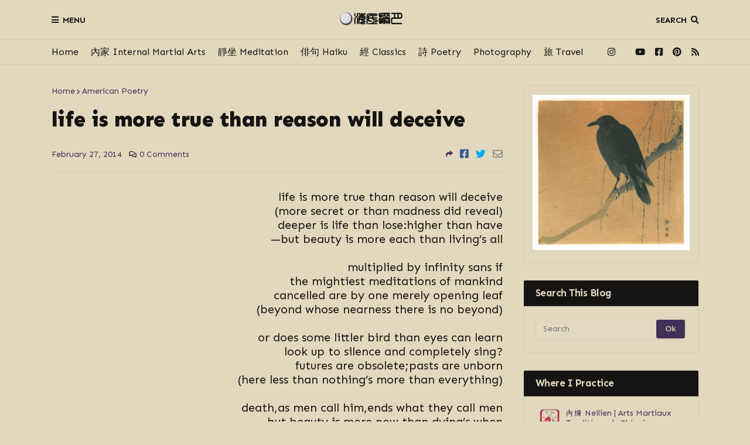

--- FILE ---
content_type: text/html; charset=UTF-8
request_url: https://www.mooninthesea.art/2014/02/life-is-more-true-than-reason-will.html
body_size: 36681
content:
<!DOCTYPE html>
<html class='ltr' dir='ltr' xmlns='http://www.w3.org/1999/xhtml' xmlns:b='http://www.google.com/2005/gml/b' xmlns:data='http://www.google.com/2005/gml/data' xmlns:expr='http://www.google.com/2005/gml/expr'>
<head>
<!-- Google Fonts added by Sergio Werner SHW -->
<link href='//fonts.googleapis.com/css?family=Sen:400,700,800' rel='stylesheet' type='text/css'/>
<link href='//fonts.googleapis.com/css?family=Long+Cang' rel='stylesheet' type='text/css'/>
<link href='//fonts.googleapis.com/css?family=Caveat:400,700' rel='stylesheet' type='text/css'/>
<link href='//fonts.googleapis.com/css?family=Ma+Shan+Zheng' rel='stylesheet' type='text/css'/>
<link href='//fonts.googleapis.com/css?family=Kristi' rel='stylesheet' type='text/css'/>
<link href='//fonts.googleapis.com/css?family=Kosugi+Maru' rel='stylesheet' type='text/css'/>
<link href='//fonts.googleapis.com/css?family=Noto+Sans+TC:100,300,400,500,700,900' rel='stylesheet' type='text/css'/>
<link href='//fonts.googleapis.com/css?family=Noto+Serif+TC:200,300,400,500,600,700,900' rel='stylesheet' type='text/css'/>
<meta content='width=device-width, initial-scale=1, minimum-scale=1, maximum-scale=1' name='viewport'/>
<title>life is more true than reason will deceive</title>
<link href='//1.bp.blogspot.com' rel='dns-prefetch'/>
<link href='//2.bp.blogspot.com' rel='dns-prefetch'/>
<link href='//3.bp.blogspot.com' rel='dns-prefetch'/>
<link href='//4.bp.blogspot.com' rel='dns-prefetch'/>
<link href='//www.blogger.com' rel='dns-prefetch'/>
<link href='//dnjs.cloudflare.com' rel='dns-prefetch'/>
<link href='//fonts.gstatic.com' rel='dns-prefetch'/>
<link href='//pagead2.googlesyndication.com' rel='dns-prefetch'/>
<link href='//www.googletagmanager.com' rel='dns-prefetch'/>
<link href='//www.google-analytics.com' rel='dns-prefetch'/>
<link href='//connect.facebook.net' rel='dns-prefetch'/>
<link href='//c.disquscdn.com' rel='dns-prefetch'/>
<link href='//disqus.com' rel='dns-prefetch'/>
<meta content='text/html; charset=UTF-8' http-equiv='Content-Type'/>
<meta content='blogger' name='generator'/>
<link href='https://www.mooninthesea.art/favicon.ico' rel='icon' type='image/x-icon'/>
<meta content='#2196f3' name='theme-color'/>
<meta content='#2196f3' name='msapplication-navbutton-color'/>
<link href='https://www.mooninthesea.art/2014/02/life-is-more-true-than-reason-will.html' rel='canonical'/>
<link rel="alternate" type="application/atom+xml" title="Moon in the Sea - Atom" href="https://www.mooninthesea.art/feeds/posts/default" />
<link rel="alternate" type="application/rss+xml" title="Moon in the Sea - RSS" href="https://www.mooninthesea.art/feeds/posts/default?alt=rss" />
<link rel="service.post" type="application/atom+xml" title="Moon in the Sea - Atom" href="https://www.blogger.com/feeds/871420014242436751/posts/default" />

<link rel="alternate" type="application/atom+xml" title="Moon in the Sea - Atom" href="https://www.mooninthesea.art/feeds/5567607769034756124/comments/default" />
<meta content=' life is more true than reason will deceive  (more secret or than madness did reveal)  deeper is life than lose:higher than have  —but beaut...' name='description'/>
<link href='https://blogger.googleusercontent.com/img/b/R29vZ2xl/AVvXsEhG8H3j0z66xbRNssx7MDyoIHXC1BgXyPE9iYvkjZb3tioBp2o-1hSGlWTF7AuONNYyZHgeEBvXEjQ-hdhFoRND_xbZvsJo3jZgBJAYkDTZAb7OoXdQ81lsPtw2yiDAiXfLmn8n3mOvlzM/s0/0046-eecummings.png' rel='image_src'/>
<!-- Metadata for Open Graph protocol. See http://ogp.me/. -->
<meta content='article' property='og:type'/>
<meta content='life is more true than reason will deceive' property='og:title'/>
<meta content='https://www.mooninthesea.art/2014/02/life-is-more-true-than-reason-will.html' property='og:url'/>
<meta content=' life is more true than reason will deceive  (more secret or than madness did reveal)  deeper is life than lose:higher than have  —but beaut...' property='og:description'/>
<meta content='Moon in the Sea' property='og:site_name'/>
<meta content='https://blogger.googleusercontent.com/img/b/R29vZ2xl/AVvXsEhG8H3j0z66xbRNssx7MDyoIHXC1BgXyPE9iYvkjZb3tioBp2o-1hSGlWTF7AuONNYyZHgeEBvXEjQ-hdhFoRND_xbZvsJo3jZgBJAYkDTZAb7OoXdQ81lsPtw2yiDAiXfLmn8n3mOvlzM/s0/0046-eecummings.png' property='og:image'/>
<meta content='https://blogger.googleusercontent.com/img/b/R29vZ2xl/AVvXsEhG8H3j0z66xbRNssx7MDyoIHXC1BgXyPE9iYvkjZb3tioBp2o-1hSGlWTF7AuONNYyZHgeEBvXEjQ-hdhFoRND_xbZvsJo3jZgBJAYkDTZAb7OoXdQ81lsPtw2yiDAiXfLmn8n3mOvlzM/s0/0046-eecummings.png' name='twitter:image'/>
<meta content='summary_large_image' name='twitter:card'/>
<meta content='life is more true than reason will deceive' name='twitter:title'/>
<meta content='https://www.mooninthesea.art/2014/02/life-is-more-true-than-reason-will.html' name='twitter:domain'/>
<meta content=' life is more true than reason will deceive  (more secret or than madness did reveal)  deeper is life than lose:higher than have  —but beaut...' name='twitter:description'/>
<!-- Font Awesome Free 5.8.2 -->
<link href='https://cdnjs.cloudflare.com/ajax/libs/font-awesome/5.8.2/css/all.min.css' rel='stylesheet'/>
<!-- Template Style CSS -->
<style id='page-skin-1' type='text/css'><!--
/*
-----------------------------------------------
Blogger Template Style
Name:        FlexNews
Version:     1.2.0
Author:      Templateify
Author Url:  https://themeforest.net/user/templateifydotcom
----------------------------------------------- */
/*-- Open Sans Font --*/
@font-face{font-family:'Open Sans';font-style:italic;font-weight:400;src:local('Open Sans Italic'),local(OpenSans-Italic),url(https://fonts.gstatic.com/s/opensans/v16/mem6YaGs126MiZpBA-UFUK0Udc1UAw.woff2) format("woff2");unicode-range:U+0460-052F,U+1C80-1C88,U+20B4,U+2DE0-2DFF,U+A640-A69F,U+FE2E-FE2F}
@font-face{font-family:'Open Sans';font-style:italic;font-weight:400;src:local('Open Sans Italic'),local(OpenSans-Italic),url(https://fonts.gstatic.com/s/opensans/v16/mem6YaGs126MiZpBA-UFUK0ddc1UAw.woff2) format("woff2");unicode-range:U+0400-045F,U+0490-0491,U+04B0-04B1,U+2116}
@font-face{font-family:'Open Sans';font-style:italic;font-weight:400;src:local('Open Sans Italic'),local(OpenSans-Italic),url(https://fonts.gstatic.com/s/opensans/v16/mem6YaGs126MiZpBA-UFUK0Vdc1UAw.woff2) format("woff2");unicode-range:U+1F00-1FFF}
@font-face{font-family:'Open Sans';font-style:italic;font-weight:400;src:local('Open Sans Italic'),local(OpenSans-Italic),url(https://fonts.gstatic.com/s/opensans/v16/mem6YaGs126MiZpBA-UFUK0adc1UAw.woff2) format("woff2");unicode-range:U+0370-03FF}
@font-face{font-family:'Open Sans';font-style:italic;font-weight:400;src:local('Open Sans Italic'),local(OpenSans-Italic),url(https://fonts.gstatic.com/s/opensans/v16/mem6YaGs126MiZpBA-UFUK0Wdc1UAw.woff2) format("woff2");unicode-range:U+0102-0103,U+0110-0111,U+1EA0-1EF9,U+20AB}
@font-face{font-family:'Open Sans';font-style:italic;font-weight:400;src:local('Open Sans Italic'),local(OpenSans-Italic),url(https://fonts.gstatic.com/s/opensans/v16/mem6YaGs126MiZpBA-UFUK0Xdc1UAw.woff2) format("woff2");unicode-range:U+0100-024F,U+0259,U+1E00-1EFF,U+2020,U+20A0-20AB,U+20AD-20CF,U+2113,U+2C60-2C7F,U+A720-A7FF}
@font-face{font-family:'Open Sans';font-style:italic;font-weight:400;src:local('Open Sans Italic'),local(OpenSans-Italic),url(https://fonts.gstatic.com/s/opensans/v16/mem6YaGs126MiZpBA-UFUK0Zdc0.woff2) format("woff2");unicode-range:U+0000-00FF,U+0131,U+0152-0153,U+02BB-02BC,U+02C6,U+02DA,U+02DC,U+2000-206F,U+2074,U+20AC,U+2122,U+2191,U+2193,U+2212,U+2215,U+FEFF,U+FFFD}
@font-face{font-family:'Open Sans';font-style:italic;font-weight:600;src:local('Open Sans SemiBold Italic'),local(OpenSans-SemiBoldItalic),url(https://fonts.gstatic.com/s/opensans/v16/memnYaGs126MiZpBA-UFUKXGUdhmIqOjjg.woff2) format("woff2");unicode-range:U+0460-052F,U+1C80-1C88,U+20B4,U+2DE0-2DFF,U+A640-A69F,U+FE2E-FE2F}
@font-face{font-family:'Open Sans';font-style:italic;font-weight:600;src:local('Open Sans SemiBold Italic'),local(OpenSans-SemiBoldItalic),url(https://fonts.gstatic.com/s/opensans/v16/memnYaGs126MiZpBA-UFUKXGUdhvIqOjjg.woff2) format("woff2");unicode-range:U+0400-045F,U+0490-0491,U+04B0-04B1,U+2116}
@font-face{font-family:'Open Sans';font-style:italic;font-weight:600;src:local('Open Sans SemiBold Italic'),local(OpenSans-SemiBoldItalic),url(https://fonts.gstatic.com/s/opensans/v16/memnYaGs126MiZpBA-UFUKXGUdhnIqOjjg.woff2) format("woff2");unicode-range:U+1F00-1FFF}
@font-face{font-family:'Open Sans';font-style:italic;font-weight:600;src:local('Open Sans SemiBold Italic'),local(OpenSans-SemiBoldItalic),url(https://fonts.gstatic.com/s/opensans/v16/memnYaGs126MiZpBA-UFUKXGUdhoIqOjjg.woff2) format("woff2");unicode-range:U+0370-03FF}
@font-face{font-family:'Open Sans';font-style:italic;font-weight:600;src:local('Open Sans SemiBold Italic'),local(OpenSans-SemiBoldItalic),url(https://fonts.gstatic.com/s/opensans/v16/memnYaGs126MiZpBA-UFUKXGUdhkIqOjjg.woff2) format("woff2");unicode-range:U+0102-0103,U+0110-0111,U+1EA0-1EF9,U+20AB}
@font-face{font-family:'Open Sans';font-style:italic;font-weight:600;src:local('Open Sans SemiBold Italic'),local(OpenSans-SemiBoldItalic),url(https://fonts.gstatic.com/s/opensans/v16/memnYaGs126MiZpBA-UFUKXGUdhlIqOjjg.woff2) format("woff2");unicode-range:U+0100-024F,U+0259,U+1E00-1EFF,U+2020,U+20A0-20AB,U+20AD-20CF,U+2113,U+2C60-2C7F,U+A720-A7FF}
@font-face{font-family:'Open Sans';font-style:italic;font-weight:600;src:local('Open Sans SemiBold Italic'),local(OpenSans-SemiBoldItalic),url(https://fonts.gstatic.com/s/opensans/v16/memnYaGs126MiZpBA-UFUKXGUdhrIqM.woff2) format("woff2");unicode-range:U+0000-00FF,U+0131,U+0152-0153,U+02BB-02BC,U+02C6,U+02DA,U+02DC,U+2000-206F,U+2074,U+20AC,U+2122,U+2191,U+2193,U+2212,U+2215,U+FEFF,U+FFFD}
@font-face{font-family:'Open Sans';font-style:italic;font-weight:700;src:local('Open Sans Bold Italic'),local(OpenSans-BoldItalic),url(https://fonts.gstatic.com/s/opensans/v16/memnYaGs126MiZpBA-UFUKWiUNhmIqOjjg.woff2) format("woff2");unicode-range:U+0460-052F,U+1C80-1C88,U+20B4,U+2DE0-2DFF,U+A640-A69F,U+FE2E-FE2F}
@font-face{font-family:'Open Sans';font-style:italic;font-weight:700;src:local('Open Sans Bold Italic'),local(OpenSans-BoldItalic),url(https://fonts.gstatic.com/s/opensans/v16/memnYaGs126MiZpBA-UFUKWiUNhvIqOjjg.woff2) format("woff2");unicode-range:U+0400-045F,U+0490-0491,U+04B0-04B1,U+2116}
@font-face{font-family:'Open Sans';font-style:italic;font-weight:700;src:local('Open Sans Bold Italic'),local(OpenSans-BoldItalic),url(https://fonts.gstatic.com/s/opensans/v16/memnYaGs126MiZpBA-UFUKWiUNhnIqOjjg.woff2) format("woff2");unicode-range:U+1F00-1FFF}
@font-face{font-family:'Open Sans';font-style:italic;font-weight:700;src:local('Open Sans Bold Italic'),local(OpenSans-BoldItalic),url(https://fonts.gstatic.com/s/opensans/v16/memnYaGs126MiZpBA-UFUKWiUNhoIqOjjg.woff2) format("woff2");unicode-range:U+0370-03FF}
@font-face{font-family:'Open Sans';font-style:italic;font-weight:700;src:local('Open Sans Bold Italic'),local(OpenSans-BoldItalic),url(https://fonts.gstatic.com/s/opensans/v16/memnYaGs126MiZpBA-UFUKWiUNhkIqOjjg.woff2) format("woff2");unicode-range:U+0102-0103,U+0110-0111,U+1EA0-1EF9,U+20AB}
@font-face{font-family:'Open Sans';font-style:italic;font-weight:700;src:local('Open Sans Bold Italic'),local(OpenSans-BoldItalic),url(https://fonts.gstatic.com/s/opensans/v16/memnYaGs126MiZpBA-UFUKWiUNhlIqOjjg.woff2) format("woff2");unicode-range:U+0100-024F,U+0259,U+1E00-1EFF,U+2020,U+20A0-20AB,U+20AD-20CF,U+2113,U+2C60-2C7F,U+A720-A7FF}
@font-face{font-family:'Open Sans';font-style:italic;font-weight:700;src:local('Open Sans Bold Italic'),local(OpenSans-BoldItalic),url(https://fonts.gstatic.com/s/opensans/v16/memnYaGs126MiZpBA-UFUKWiUNhrIqM.woff2) format("woff2");unicode-range:U+0000-00FF,U+0131,U+0152-0153,U+02BB-02BC,U+02C6,U+02DA,U+02DC,U+2000-206F,U+2074,U+20AC,U+2122,U+2191,U+2193,U+2212,U+2215,U+FEFF,U+FFFD}
@font-face{font-family:'Open Sans';font-style:normal;font-weight:400;src:local('Open Sans Regular'),local(OpenSans-Regular),url(https://fonts.gstatic.com/s/opensans/v16/mem8YaGs126MiZpBA-UFWJ0bbck.woff2) format("woff2");unicode-range:U+0460-052F,U+1C80-1C88,U+20B4,U+2DE0-2DFF,U+A640-A69F,U+FE2E-FE2F}
@font-face{font-family:'Open Sans';font-style:normal;font-weight:400;src:local('Open Sans Regular'),local(OpenSans-Regular),url(https://fonts.gstatic.com/s/opensans/v16/mem8YaGs126MiZpBA-UFUZ0bbck.woff2) format("woff2");unicode-range:U+0400-045F,U+0490-0491,U+04B0-04B1,U+2116}
@font-face{font-family:'Open Sans';font-style:normal;font-weight:400;src:local('Open Sans Regular'),local(OpenSans-Regular),url(https://fonts.gstatic.com/s/opensans/v16/mem8YaGs126MiZpBA-UFWZ0bbck.woff2) format("woff2");unicode-range:U+1F00-1FFF}
@font-face{font-family:'Open Sans';font-style:normal;font-weight:400;src:local('Open Sans Regular'),local(OpenSans-Regular),url(https://fonts.gstatic.com/s/opensans/v16/mem8YaGs126MiZpBA-UFVp0bbck.woff2) format("woff2");unicode-range:U+0370-03FF}
@font-face{font-family:'Open Sans';font-style:normal;font-weight:400;src:local('Open Sans Regular'),local(OpenSans-Regular),url(https://fonts.gstatic.com/s/opensans/v16/mem8YaGs126MiZpBA-UFWp0bbck.woff2) format("woff2");unicode-range:U+0102-0103,U+0110-0111,U+1EA0-1EF9,U+20AB}
@font-face{font-family:'Open Sans';font-style:normal;font-weight:400;src:local('Open Sans Regular'),local(OpenSans-Regular),url(https://fonts.gstatic.com/s/opensans/v16/mem8YaGs126MiZpBA-UFW50bbck.woff2) format("woff2");unicode-range:U+0100-024F,U+0259,U+1E00-1EFF,U+2020,U+20A0-20AB,U+20AD-20CF,U+2113,U+2C60-2C7F,U+A720-A7FF}
@font-face{font-family:'Open Sans';font-style:normal;font-weight:400;src:local('Open Sans Regular'),local(OpenSans-Regular),url(https://fonts.gstatic.com/s/opensans/v16/mem8YaGs126MiZpBA-UFVZ0b.woff2) format("woff2");unicode-range:U+0000-00FF,U+0131,U+0152-0153,U+02BB-02BC,U+02C6,U+02DA,U+02DC,U+2000-206F,U+2074,U+20AC,U+2122,U+2191,U+2193,U+2212,U+2215,U+FEFF,U+FFFD}
@font-face{font-family:'Open Sans';font-style:normal;font-weight:600;src:local('Open Sans SemiBold'),local(OpenSans-SemiBold),url(https://fonts.gstatic.com/s/opensans/v16/mem5YaGs126MiZpBA-UNirkOX-hpOqc.woff2) format("woff2");unicode-range:U+0460-052F,U+1C80-1C88,U+20B4,U+2DE0-2DFF,U+A640-A69F,U+FE2E-FE2F}
@font-face{font-family:'Open Sans';font-style:normal;font-weight:600;src:local('Open Sans SemiBold'),local(OpenSans-SemiBold),url(https://fonts.gstatic.com/s/opensans/v16/mem5YaGs126MiZpBA-UNirkOVuhpOqc.woff2) format("woff2");unicode-range:U+0400-045F,U+0490-0491,U+04B0-04B1,U+2116}
@font-face{font-family:'Open Sans';font-style:normal;font-weight:600;src:local('Open Sans SemiBold'),local(OpenSans-SemiBold),url(https://fonts.gstatic.com/s/opensans/v16/mem5YaGs126MiZpBA-UNirkOXuhpOqc.woff2) format("woff2");unicode-range:U+1F00-1FFF}
@font-face{font-family:'Open Sans';font-style:normal;font-weight:600;src:local('Open Sans SemiBold'),local(OpenSans-SemiBold),url(https://fonts.gstatic.com/s/opensans/v16/mem5YaGs126MiZpBA-UNirkOUehpOqc.woff2) format("woff2");unicode-range:U+0370-03FF}
@font-face{font-family:'Open Sans';font-style:normal;font-weight:600;src:local('Open Sans SemiBold'),local(OpenSans-SemiBold),url(https://fonts.gstatic.com/s/opensans/v16/mem5YaGs126MiZpBA-UNirkOXehpOqc.woff2) format("woff2");unicode-range:U+0102-0103,U+0110-0111,U+1EA0-1EF9,U+20AB}
@font-face{font-family:'Open Sans';font-style:normal;font-weight:600;src:local('Open Sans SemiBold'),local(OpenSans-SemiBold),url(https://fonts.gstatic.com/s/opensans/v16/mem5YaGs126MiZpBA-UNirkOXOhpOqc.woff2) format("woff2");unicode-range:U+0100-024F,U+0259,U+1E00-1EFF,U+2020,U+20A0-20AB,U+20AD-20CF,U+2113,U+2C60-2C7F,U+A720-A7FF}
@font-face{font-family:'Open Sans';font-style:normal;font-weight:600;src:local('Open Sans SemiBold'),local(OpenSans-SemiBold),url(https://fonts.gstatic.com/s/opensans/v16/mem5YaGs126MiZpBA-UNirkOUuhp.woff2) format("woff2");unicode-range:U+0000-00FF,U+0131,U+0152-0153,U+02BB-02BC,U+02C6,U+02DA,U+02DC,U+2000-206F,U+2074,U+20AC,U+2122,U+2191,U+2193,U+2212,U+2215,U+FEFF,U+FFFD}
@font-face{font-family:'Open Sans';font-style:normal;font-weight:700;src:local('Open Sans Bold'),local(OpenSans-Bold),url(https://fonts.gstatic.com/s/opensans/v16/mem5YaGs126MiZpBA-UN7rgOX-hpOqc.woff2) format("woff2");unicode-range:U+0460-052F,U+1C80-1C88,U+20B4,U+2DE0-2DFF,U+A640-A69F,U+FE2E-FE2F}
@font-face{font-family:'Open Sans';font-style:normal;font-weight:700;src:local('Open Sans Bold'),local(OpenSans-Bold),url(https://fonts.gstatic.com/s/opensans/v16/mem5YaGs126MiZpBA-UN7rgOVuhpOqc.woff2) format("woff2");unicode-range:U+0400-045F,U+0490-0491,U+04B0-04B1,U+2116}
@font-face{font-family:'Open Sans';font-style:normal;font-weight:700;src:local('Open Sans Bold'),local(OpenSans-Bold),url(https://fonts.gstatic.com/s/opensans/v16/mem5YaGs126MiZpBA-UN7rgOXuhpOqc.woff2) format("woff2");unicode-range:U+1F00-1FFF}
@font-face{font-family:'Open Sans';font-style:normal;font-weight:700;src:local('Open Sans Bold'),local(OpenSans-Bold),url(https://fonts.gstatic.com/s/opensans/v16/mem5YaGs126MiZpBA-UN7rgOUehpOqc.woff2) format("woff2");unicode-range:U+0370-03FF}
@font-face{font-family:'Open Sans';font-style:normal;font-weight:700;src:local('Open Sans Bold'),local(OpenSans-Bold),url(https://fonts.gstatic.com/s/opensans/v16/mem5YaGs126MiZpBA-UN7rgOXehpOqc.woff2) format("woff2");unicode-range:U+0102-0103,U+0110-0111,U+1EA0-1EF9,U+20AB}
@font-face{font-family:'Open Sans';font-style:normal;font-weight:700;src:local('Open Sans Bold'),local(OpenSans-Bold),url(https://fonts.gstatic.com/s/opensans/v16/mem5YaGs126MiZpBA-UN7rgOXOhpOqc.woff2) format("woff2");unicode-range:U+0100-024F,U+0259,U+1E00-1EFF,U+2020,U+20A0-20AB,U+20AD-20CF,U+2113,U+2C60-2C7F,U+A720-A7FF}
@font-face{font-family:'Open Sans';font-style:normal;font-weight:700;src:local('Open Sans Bold'),local(OpenSans-Bold),url(https://fonts.gstatic.com/s/opensans/v16/mem5YaGs126MiZpBA-UN7rgOUuhp.woff2) format("woff2");unicode-range:U+0000-00FF,U+0131,U+0152-0153,U+02BB-02BC,U+02C6,U+02DA,U+02DC,U+2000-206F,U+2074,U+20AC,U+2122,U+2191,U+2193,U+2212,U+2215,U+FEFF,U+FFFD}
@font-face{font-family:'Open Sans';font-style:italic;font-weight:800;src:local('Open Sans ExtraBold Italic'),local(OpenSans-ExtraBoldItalic),url(https://fonts.gstatic.com/s/opensans/v16/memnYaGs126MiZpBA-UFUKW-U9hmIqOjjg.woff2) format("woff2");unicode-range:U+0460-052F,U+1C80-1C88,U+20B4,U+2DE0-2DFF,U+A640-A69F,U+FE2E-FE2F}
@font-face{font-family:'Open Sans';font-style:italic;font-weight:800;src:local('Open Sans ExtraBold Italic'),local(OpenSans-ExtraBoldItalic),url(https://fonts.gstatic.com/s/opensans/v16/memnYaGs126MiZpBA-UFUKW-U9hvIqOjjg.woff2) format("woff2");unicode-range:U+0400-045F,U+0490-0491,U+04B0-04B1,U+2116}
@font-face{font-family:'Open Sans';font-style:italic;font-weight:800;src:local('Open Sans ExtraBold Italic'),local(OpenSans-ExtraBoldItalic),url(https://fonts.gstatic.com/s/opensans/v16/memnYaGs126MiZpBA-UFUKW-U9hnIqOjjg.woff2) format("woff2");unicode-range:U+1F00-1FFF}
@font-face{font-family:'Open Sans';font-style:italic;font-weight:800;src:local('Open Sans ExtraBold Italic'),local(OpenSans-ExtraBoldItalic),url(https://fonts.gstatic.com/s/opensans/v16/memnYaGs126MiZpBA-UFUKW-U9hoIqOjjg.woff2) format("woff2");unicode-range:U+0370-03FF}
@font-face{font-family:'Open Sans';font-style:italic;font-weight:800;src:local('Open Sans ExtraBold Italic'),local(OpenSans-ExtraBoldItalic),url(https://fonts.gstatic.com/s/opensans/v16/memnYaGs126MiZpBA-UFUKW-U9hkIqOjjg.woff2) format("woff2");unicode-range:U+0102-0103,U+0110-0111,U+1EA0-1EF9,U+20AB}
@font-face{font-family:'Open Sans';font-style:italic;font-weight:800;src:local('Open Sans ExtraBold Italic'),local(OpenSans-ExtraBoldItalic),url(https://fonts.gstatic.com/s/opensans/v16/memnYaGs126MiZpBA-UFUKW-U9hlIqOjjg.woff2) format("woff2");unicode-range:U+0100-024F,U+0259,U+1E00-1EFF,U+2020,U+20A0-20AB,U+20AD-20CF,U+2113,U+2C60-2C7F,U+A720-A7FF}
@font-face{font-family:'Open Sans';font-style:italic;font-weight:800;src:local('Open Sans ExtraBold Italic'),local(OpenSans-ExtraBoldItalic),url(https://fonts.gstatic.com/s/opensans/v16/memnYaGs126MiZpBA-UFUKW-U9hrIqM.woff2) format("woff2");unicode-range:U+0000-00FF,U+0131,U+0152-0153,U+02BB-02BC,U+02C6,U+02DA,U+02DC,U+2000-206F,U+2074,U+20AC,U+2122,U+2191,U+2193,U+2212,U+2215,U+FEFF,U+FFFD}
@font-face{font-family:'Open Sans';font-style:normal;font-weight:800;src:local('Open Sans ExtraBold'),local(OpenSans-ExtraBold),url(https://fonts.gstatic.com/s/opensans/v16/mem5YaGs126MiZpBA-UN8rsOX-hpOqc.woff2) format("woff2");unicode-range:U+0460-052F,U+1C80-1C88,U+20B4,U+2DE0-2DFF,U+A640-A69F,U+FE2E-FE2F}
@font-face{font-family:'Open Sans';font-style:normal;font-weight:800;src:local('Open Sans ExtraBold'),local(OpenSans-ExtraBold),url(https://fonts.gstatic.com/s/opensans/v16/mem5YaGs126MiZpBA-UN8rsOVuhpOqc.woff2) format("woff2");unicode-range:U+0400-045F,U+0490-0491,U+04B0-04B1,U+2116}
@font-face{font-family:'Open Sans';font-style:normal;font-weight:800;src:local('Open Sans ExtraBold'),local(OpenSans-ExtraBold),url(https://fonts.gstatic.com/s/opensans/v16/mem5YaGs126MiZpBA-UN8rsOXuhpOqc.woff2) format("woff2");unicode-range:U+1F00-1FFF}
@font-face{font-family:'Open Sans';font-style:normal;font-weight:800;src:local('Open Sans ExtraBold'),local(OpenSans-ExtraBold),url(https://fonts.gstatic.com/s/opensans/v16/mem5YaGs126MiZpBA-UN8rsOUehpOqc.woff2) format("woff2");unicode-range:U+0370-03FF}
@font-face{font-family:'Open Sans';font-style:normal;font-weight:800;src:local('Open Sans ExtraBold'),local(OpenSans-ExtraBold),url(https://fonts.gstatic.com/s/opensans/v16/mem5YaGs126MiZpBA-UN8rsOXehpOqc.woff2) format("woff2");unicode-range:U+0102-0103,U+0110-0111,U+1EA0-1EF9,U+20AB}
@font-face{font-family:'Open Sans';font-style:normal;font-weight:800;src:local('Open Sans ExtraBold'),local(OpenSans-ExtraBold),url(https://fonts.gstatic.com/s/opensans/v16/mem5YaGs126MiZpBA-UN8rsOXOhpOqc.woff2) format("woff2");unicode-range:U+0100-024F,U+0259,U+1E00-1EFF,U+2020,U+20A0-20AB,U+20AD-20CF,U+2113,U+2C60-2C7F,U+A720-A7FF}
@font-face{font-family:'Open Sans';font-style:normal;font-weight:800;src:local('Open Sans ExtraBold'),local(OpenSans-ExtraBold),url(https://fonts.gstatic.com/s/opensans/v16/mem5YaGs126MiZpBA-UN8rsOUuhp.woff2) format("woff2");unicode-range:U+0000-00FF,U+0131,U+0152-0153,U+02BB-02BC,U+02C6,U+02DA,U+02DC,U+2000-206F,U+2074,U+20AC,U+2122,U+2191,U+2193,U+2212,U+2215,U+FEFF,U+FFFD}
/*-- Reset CSS --*/
a,abbr,acronym,address,applet,b,big,blockquote,body,caption,center,cite,code,dd,del,dfn,div,dl,dt,em,fieldset,font,form,h1,h2,h3,h4,h5,h6,html,i,iframe,img,ins,kbd,label,legend,li,object,p,pre,q,s,samp,small,span,strike,strong,sub,sup,table,tbody,td,tfoot,th,thead,tr,tt,u,ul,var{padding:0;border:0;outline:0;vertical-align:baseline;background:0 0;text-decoration:none}form,textarea,input,button{-webkit-appearance:none;-moz-appearance:none;appearance:none;outline:none;border-radius:0}dl,ul{list-style-position:inside;font-weight:400;list-style:none}ul li{list-style:none}caption,th{text-align:center}img{border:none;position:relative}a,a:visited{text-decoration:none}.clearfix{clear:both}.section,.widget,.widget ul{margin:0;padding:0}a{color:#403057}a img{border:0}abbr{text-decoration:none}.CSS_LIGHTBOX{z-index:999999!important}.CSS_LIGHTBOX_ATTRIBUTION_INDEX_CONTAINER .CSS_HCONT_CHILDREN_HOLDER > .CSS_LAYOUT_COMPONENT.CSS_HCONT_CHILD:first-child > .CSS_LAYOUT_COMPONENT{opacity:0}.separator a{clear:none!important;float:none!important;margin-left:0!important;margin-right:0!important}#navbar-iframe,.widget-item-control,a.quickedit,.home-link,.feed-links{display:none!important}.center{display:table;margin:0 auto;position:relative}.widget > h2,.widget > h3{display:none}.widget iframe,.widget img{max-width:100%}
/*-- Body Content CSS --*/
/*-- Font settings changed by SHW --*/
:root{--body-font:'Open Sans',Arial,sans-serif;--title-font:'Open Sans',Arial,sans-serif;--text-font:'Open Sans',Arial,sans-serif}
body{position:relative;background-color:#e1d8bd;background:#e1d8bd url() repeat scroll top left;font-family:"Sen", var(--body-font);font-size:14px;color:#161412;font-weight:400;font-style:normal;line-height:1.4em;word-wrap:break-word;margin:0;padding:0}
/**-- Previous version SHW body{position:relative;background-color:#e1d8bd;background:#e1d8bd url() repeat scroll top left;font-family:var(--body-font);font-size:14px;color:#161412;font-weight:400;font-style:normal;line-height:1.4em;word-wrap:break-word;margin:0;padding:0} --**/
.rtl{direction:rtl}
.no-items.section{display:none}
h1,h2,h3,h4,h5,h6{font-family:'Sen',var(--title-font);font-weight:700;letter-spacing:-.5px}
/*-- Previous Version SHW h1,h2,h3,h4,h5,h6{font-family:'Sen',var(--title-font);font-weight:700;letter-spacing:-.5px}--*/
#outer-wrapper{position:relative;overflow:hidden;width:100%;max-width:100%;margin:0 auto;background-color:#e1d8bd;box-shadow:0 0 20px rgba(0,0,0,0.1)}
#outer-wrapper.boxed{max-width:calc(1105px + 70px)}
.row-x1{width:1105px}
#content-wrapper{position:relative;float:left;width:100%;background-color:#e1d8bd;overflow:hidden;padding:35px 0;margin:0;border-top:0}
.home #content-wrapper.has-feat,.home #content-wrapper.has-ad1,.home #content-wrapper.has-ad3,.category #content-wrapper.has-ad1,.post #content-wrapper.has-ad2{margin:35px 0 0;border-top:1px solid rgba(155,155,155,0.2)}
#content-wrapper > .container{margin:0 auto}
#main-wrapper{position:relative;float:left;width:calc(100% - (300px + 35px));box-sizing:border-box;padding:0}
.left-sidebar #main-wrapper,.rtl #main-wrapper{float:right}
#sidebar-wrapper{position:relative;float:right;width:300px;box-sizing:border-box;padding:0}
.left-sidebar #sidebar-wrapper,.rtl #sidebar-wrapper{float:left}
.entry-image-link,.cmm-avatar,.comments .avatar-image-container{overflow:hidden;background-color:rgba(155,155,155,0.08);z-index:5;color:transparent!important}
.entry-thumb{display:block;position:relative;width:100%;height:100%;background-size:cover;background-position:center center;background-repeat:no-repeat;z-index:1;opacity:0;transition:opacity .35s ease, transform .3s ease}
.entry-thumb.lazy-ify{opacity:1}
.entry-image-link:hover .entry-thumb,.featured-item-inner:hover .entry-thumb{transform:scale(1.05)}
.before-mask:before{content:'';position:absolute;left:0;right:0;bottom:0;height:100%;background-image:linear-gradient(to bottom,transparent,rgba(0,0,0,0.65));-webkit-backface-visibility:hidden;backface-visibility:hidden;z-index:2;opacity:1;margin:0;transition:opacity .25s ease}
.entry-title{color:#161412;letter-spacing:-0.5px}
.entry-title a{color:#161412;display:block}
.entry-title a:hover{color:#403057}
.excerpt{font-family:"Sen",var(--text-font)}
/*-- Previous Version SHW .excerpt{font-family:var(--text-font)} --*/
.social a:before{display:inline-block;font-family:'Font Awesome 5 Brands';font-style:normal;font-weight:400}
.social .blogger a:before{content:"\f37d"}
.social .facebook a:before{content:"\f082"}
.social .facebook-f a:before{content:"\f39e"}
.social .twitter a:before{content:"\f099"}
.social .rss a:before{content:"\f09e";font-family:'Font Awesome 5 Free';font-weight:900}
.social .youtube a:before{content:"\f167"}
.social .skype a:before{content:"\f17e"}
.social .stumbleupon a:before{content:"\f1a4"}
.social .tumblr a:before{content:"\f173"}
.social .vk a:before{content:"\f189"}
.social .stack-overflow a:before{content:"\f16c"}
.social .github a:before{content:"\f09b"}
.social .linkedin a:before{content:"\f0e1"}
.social .dribbble a:before{content:"\f17d"}
.social .soundcloud a:before{content:"\f1be"}
.social .behance a:before{content:"\f1b4"}
.social .digg a:before{content:"\f1a6"}
.social .instagram a:before{content:"\f16d"}
.social .pinterest a:before{content:"\f0d2"}
.social .pinterest-p a:before{content:"\f231"}
.social .twitch a:before{content:"\f1e8"}
.social .delicious a:before{content:"\f1a5"}
.social .codepen a:before{content:"\f1cb"}
.social .flipboard a:before{content:"\f44d"}
.social .reddit a:before{content:"\f281"}
.social .whatsapp a:before{content:"\f232"}
.social .messenger a:before{content:"\f39f"}
.social .snapchat a:before{content:"\f2ac"}
.social .telegram a:before{content:"\f3fe"}
.social .discord a:before{content:"\f392"}
.social .share a:before{content:"\f064";font-family:'Font Awesome 5 Free';font-weight:900}
.social .email a:before{content:"\f0e0";font-family:'Font Awesome 5 Free';font-weight:400}
.social .external-link a:before{content:"\f35d";font-family:'Font Awesome 5 Free';font-weight:900}
.social-bg .blogger a,.social-bg-hover .blogger a:hover{background-color:#ff5722}
.social-bg .facebook a,.social-bg .facebook-f a,.social-bg-hover .facebook a:hover,.social-bg-hover .facebook-f a:hover{background-color:#3b5999}
.social-bg .twitter a,.social-bg-hover .twitter a:hover{background-color:#00acee}
.social-bg .youtube a,.social-bg-hover .youtube a:hover{background-color:#f50000}
.social-bg .instagram a,.social-bg-hover .instagram a:hover{background:linear-gradient(15deg,#ffb13d,#dd277b,#4d5ed4)}
.social-bg .pinterest a,.social-bg .pinterest-p a,.social-bg-hover .pinterest a:hover,.social-bg-hover .pinterest-p a:hover{background-color:#ca2127}
.social-bg .dribbble a,.social-bg-hover .dribbble a:hover{background-color:#ea4c89}
.social-bg .linkedin a,.social-bg-hover .linkedin a:hover{background-color:#0077b5}
.social-bg .tumblr a,.social-bg-hover .tumblr a:hover{background-color:#365069}
.social-bg .twitch a,.social-bg-hover .twitch a:hover{background-color:#6441a5}
.social-bg .rss a,.social-bg-hover .rss a:hover{background-color:#ffc200}
.social-bg .skype a,.social-bg-hover .skype a:hover{background-color:#00aff0}
.social-bg .stumbleupon a,.social-bg-hover .stumbleupon a:hover{background-color:#eb4823}
.social-bg .vk a,.social-bg-hover .vk a:hover{background-color:#4a76a8}
.social-bg .stack-overflow a,.social-bg-hover .stack-overflow a:hover{background-color:#f48024}
.social-bg .github a,.social-bg-hover .github a:hover{background-color:#24292e}
.social-bg .soundcloud a,.social-bg-hover .soundcloud a:hover{background:linear-gradient(#ff7400,#ff3400)}
.social-bg .behance a,.social-bg-hover .behance a:hover{background-color:#191919}
.social-bg .digg a,.social-bg-hover .digg a:hover{background-color:#1b1a19}
.social-bg .delicious a,.social-bg-hover .delicious a:hover{background-color:#0076e8}
.social-bg .codepen a,.social-bg-hover .codepen a:hover{background-color:#000}
.social-bg .flipboard a,.social-bg-hover .flipboard a:hover{background-color:#f52828}
.social-bg .reddit a,.social-bg-hover .reddit a:hover{background-color:#ff4500}
.social-bg .whatsapp a,.social-bg-hover .whatsapp a:hover{background-color:#3fbb50}
.social-bg .messenger a,.social-bg-hover .messenger a:hover{background-color:#0084ff}
.social-bg .snapchat a,.social-bg-hover .snapchat a:hover{background-color:#ffe700}
.social-bg .telegram a,.social-bg-hover .telegram a:hover{background-color:#179cde}
.social-bg .discord a,.social-bg-hover .discord a:hover{background-color:#7289da}
.social-bg .share a,.social-bg-hover .share a:hover{background-color:#403057}
.social-bg .email a,.social-bg-hover .email a:hover{background-color:#888}
.social-bg .external-link a,.social-bg-hover .external-link a:hover{background-color:#161412}
.social-color .blogger a,.social-color-hover .blogger a:hover{color:#ff5722}
.social-color .facebook a,.social-color .facebook-f a,.social-color-hover .facebook a:hover,.social-color-hover .facebook-f a:hover{color:#3b5999}
.social-color .twitter a,.social-color-hover .twitter a:hover{color:#00acee}
.social-color .youtube a,.social-color-hover .youtube a:hover{color:#f50000}
.social-color .instagram a,.social-color-hover .instagram a:hover{color:#dd277b}
.social-color .pinterest a,.social-color .pinterest-p a,.social-color-hover .pinterest a:hover,.social-color-hover .pinterest-p a:hover{color:#ca2127}
.social-color .dribbble a,.social-color-hover .dribbble a:hover{color:#ea4c89}
.social-color .linkedin a,.social-color-hover .linkedin a:hover{color:#0077b5}
.social-color .tumblr a,.social-color-hover .tumblr a:hover{color:#365069}
.social-color .twitch a,.social-color-hover .twitch a:hover{color:#6441a5}
.social-color .rss a,.social-color-hover .rss a:hover{color:#ffc200}
.social-color .skype a,.social-color-hover .skype a:hover{color:#00aff0}
.social-color .stumbleupon a,.social-color-hover .stumbleupon a:hover{color:#eb4823}
.social-color .vk a,.social-color-hover .vk a:hover{color:#4a76a8}
.social-color .stack-overflow a,.social-color-hover .stack-overflow a:hover{color:#f48024}
.social-color .github a,.social-color-hover .github a:hover{color:#24292e}
.social-color .soundcloud a,.social-color-hover .soundcloud a:hover{color:#ff7400}
.social-color .behance a,.social-color-hover .behance a:hover{color:#191919}
.social-color .digg a,.social-color-hover .digg a:hover{color:#1b1a19}
.social-color .delicious a,.social-color-hover .delicious a:hover{color:#0076e8}
.social-color .codepen a,.social-color-hover .codepen a:hover{color:#000}
.social-color .flipboard a,.social-color-hover .flipboard a:hover{color:#f52828}
.social-color .reddit a,.social-color-hover .reddit a:hover{color:#ff4500}
.social-color .whatsapp a,.social-color-hover .whatsapp a:hover{color:#3fbb50}
.social-color .messenger a,.social-color-hover .messenger a:hover{color:#0084ff}
.social-color .snapchat a,.social-color-hover .snapchat a:hover{color:#ffe700}
.social-color .telegram a,.social-color-hover .telegram a:hover{color:#179cde}
.social-color .discord a,.social-color-hover .discord a:hover{color:#7289da}
.social-color .share a,.social-color-hover .share a:hover{color:#403057}
.social-color .email a,.social-color-hover .email a:hover{color:#888}
.social-color .external-link a,.social-color-hover .external-link a:hover{color:#161412}
#header-wrapper{position:relative;float:left;width:100%;margin:0}
#header-wrapper .container{position:relative;margin:0 auto}
.headerify-wrap{position:relative;float:left;width:100%;height:68px;background-color:#e1d8bd;background-image:linear-gradient(to right,#e1d8bd,#e1d8bd);padding:0;margin:0}
.headerify{position:relative;float:left;width:100%;height:68px;background-color:#e1d8bd;background-image:linear-gradient(to right,#e1d8bd,#e1d8bd);box-sizing:border-box;padding:0;margin:0;border-bottom:1px solid rgba(155,155,155,0.2)}
.main-logo{position:relative;float:left;width:100%;height:44px;overflow:hidden;text-align:center;padding:12px 0;margin:0;transition:padding .25s ease}
.rtl .main-logo{float:right}
.header-widget{display:inline-block;max-width:calc(100% - 120px);margin:0 auto}
.main-logo .main-logo-img{float:left;height:44px;overflow:hidden}
.main-logo img{max-width:100%;height:44px;margin:0}
.main-logo h1,.main-logo h2{display:block;font-size:27px;color:#161412;font-weight:600;line-height:44px;text-transform:uppercase;margin:0}
.main-logo h1 a,.main-logo h2 a{display:inline-block;color:#161412}
.main-logo h1 a:hover,.main-logo h2 a:hover{color:#403057}
.main-logo #h1-tag{position:absolute;top:-9000px;left:-9000px;display:none;visibility:hidden}
.main-logo .in-label .main-logo-img,.main-logo .in-label h1.blog-title{display:none}
.menu-toggle{position:absolute;top:0;left:0;height:44px;color:#161412;font-size:14px;font-weight:600;text-align:center;text-transform:uppercase;line-height:44px;cursor:pointer;z-index:20;padding:0;margin:12px 0 0;transition:margin .25s ease}
.rtl .menu-toggle{left:unset;right:0}
.menu-toggle:before{content:"\f0c9";font-family:'Font Awesome 5 Free';font-weight:900;margin:0 7px 0 0}
.rtl .menu-toggle:before{margin:0 0 0 7px}
.menu-toggle:hover{color:#403057}
.search-toggle{position:absolute;top:0;right:0;height:44px;color:#161412;font-size:14px;font-weight:600;text-align:center;text-transform:uppercase;line-height:44px;cursor:pointer;z-index:20;padding:0;margin:12px 0 0;transition:margin .25s ease}
.rtl .search-toggle{right:unset;left:0}
.search-toggle:after{content:"\f002";font-family:'Font Awesome 5 Free';font-weight:900;margin:0 0 0 7px}
.rtl .search-toggle:after{margin:0 7px 0 0}
.search-active .search-toggle:after{content:"\f00d"}
.search-toggle:hover{color:#403057}
#nav-search{position:absolute;top:68px;right:0;width:320px;max-width:100%;height:58px;z-index:25;background-color:#e1d8bd;box-sizing:border-box;padding:10px;visibility:hidden;opacity:0;border-radius:3px 0 3px 3px;box-shadow:0 1px 3px rgba(0,0,0,.05);transition:all .17s ease}
.rtl #nav-search{border-radius:0 3px 3px 3px}
.search-active #nav-search{visibility:visible;opacity:1}
.rtl #nav-search{right:unset;left:0}
#nav-search:before{content:'';position:absolute;top:0;right:0;width:0;height:0;border:10px solid transparent;border-bottom-color:#e1d8bd;margin:-20px 0 0}
.rtl #nav-search:before{right:unset;left:0}
#nav-search .search-form{width:100%;height:38px;background-color:rgba(0,0,0,0);display:flex;overflow:hidden;box-sizing:border-box;padding:2px;border:1px solid rgba(155,155,155,0.2);border-radius:3px}
#nav-search .search-input{width:100%;color:#161412;margin:0;padding:0 10px;background-color:rgba(0,0,0,0);font-family:inherit;font-size:14px;font-weight:400;box-sizing:border-box;border:0}
.rtl #nav-search .search-input{padding:0 15px 0 50px}
#nav-search .search-input:focus{color:#161412;outline:none}
#nav-search .search-input::placeholder{color:#161412;opacity:.5}
#nav-search .search-action{background-color:#403057;font-family:inherit;font-size:14px;color:#c6bb9f;font-weight:600;cursor:pointer;padding:0 12px;margin:0;border:0;border-bottom:2px solid rgba(0,0,0,.1);border-radius:3px}
#nav-search .search-action:hover{background-color:#161412;color:#c6bb9f}
.navbar{position:relative;float:left;width:100%;height:42px;background-color:#e1d8bd;padding:0;margin:0;border-bottom:1px solid rgba(155,155,155,0.2)}
.navbar.no-widget{display:none}
#main-menu{position:relative;float:left;height:42px;margin:0}
.rtl #main-menu{float:right}
#main-menu .widget > .widget-title{display:none}
.main-menu ul li{float:left;height:42px;line-height:42px;margin:0 21px 0 0}
.rtl .main-menu ul li{float:right;margin:0 0 0 21px}
.main-menu ul li a{display:block;font-size:16px;color:#161412;font-weight:400}
.main-menu ul li a:hover{color:#403057}
#navbar-social{position:relative;float:right;height:42px;margin:0}
.rtl #navbar-social{float:left}
#navbar-social .widget > .widget-title{display:none}
.navbar-social ul li{float:left;height:42px;line-height:42px;margin:0 0 0 17px}
.rtl .navbar-social ul li{float:right;margin:0 17px 0 0}
.navbar-social ul li a{display:block;font-size:15px;color:#161412}
.navbar-social ul li a:hover{color:#403057}
.overlay{visibility:hidden;opacity:0;position:fixed;top:0;left:0;right:0;bottom:0;background:rgba(0,0,0,.5);z-index:1000;cursor:url(https://blogger.googleusercontent.com/img/b/R29vZ2xl/AVvXsEiS-pa12aqYY79uPJpuW0-owXmr4KYquUyGd_Yu2SYydaB5cfAcy2oXEAyHWCpXNR6V5a06EalGiHGen5kLYDimOen7cLZ6xZBPk6UVBU4_FGM6lImVnZZFkxfv4_xRU4VrOrbXdDBjzKqR/s1600/close-white.png),default;margin:0;transition:all .25s ease}
#slide-menu-wrap{position:fixed;width:270px;height:100%;top:0;left:0;bottom:0;background-color:#e1d8bd;overflow:auto;z-index:1010;transform:translateX(-100%);visibility:hidden;box-shadow:3px 0 15px rgba(0,0,0,.05);transition:all .25s ease}
.rtl #slide-menu-wrap{left:unset;right:0;transform:translateX(100%)}
.menu-active #slide-menu-wrap,.rtl .menu-active #slide-menu-wrap{transform:translateX(0);visibility:visible}
#outer-wrapper{transition:filter .17s ease}
.menu-active .overlay{visibility:visible;opacity:1}
.menu-active #outer-wrapper{filter:blur(3px)}
.slide-menu-header{float:left;width:100%;height:68px;background-color:#e1d8bd;overflow:hidden;box-sizing:border-box;border-bottom:1px solid rgba(155,155,155,0.2)}
.rtl .slide-menu-header{background-color:#e1d8bd}
.slide-menu-logo{float:left;max-width:calc(100% - 68px);height:34px;overflow:hidden;box-sizing:border-box;padding:0 20px;margin:17px 0 0}
.rtl .slide-menu-logo{float:right}
.slide-menu-logo a{display:block;height:34px;font-family:var(--title-font);font-size:17px;color:#161412;line-height:34px;font-weight:600;text-transform:uppercase;margin:0}
.slide-menu-logo a:hover{color:#403057}
.slide-menu-logo img{max-width:100%;height:34px}
.close-slide-menu{position:absolute;top:0;right:0;display:block;height:68px;color:#161412;font-size:16px;line-height:68px;text-align:center;cursor:pointer;z-index:20;padding:0 20px}
.rtl .close-slide-menu{right:auto;left:0}
.close-slide-menu:before{content:"\f00d";font-family:'Font Awesome 5 Free';font-weight:900}
.close-slide-menu:hover{color:#403057}
.slide-menu-flex{display:flex;flex-direction:column;justify-content:space-between;float:left;width:100%;height:calc(100% - 68px);margin:0}
.slide-menu{position:relative;float:left;width:100%;box-sizing:border-box;padding:20px}
.slide-menu .widget > ul{margin:0}
.slide-menu .m-sub{display:none;padding:0}
.slide-menu ul li{position:relative;display:block;overflow:hidden;float:left;width:100%;margin:0;padding:0}
.slide-menu .widget > ul li ul{overflow:hidden}
.slide-menu ul li a{font-size:16px;color:#161412;font-weight:700;line-height:40px;padding:0;display:block}
.slide-menu ul li.has-sub .submenu-toggle{position:absolute;top:0;right:0;height:40px;line-height:40px;color:#161412;cursor:pointer}
.rtl .slide-menu ul li.has-sub .submenu-toggle{right:auto;left:0}
.slide-menu ul li.has-sub .submenu-toggle:after{content:'\f078';font-family:'Font Awesome 5 Free';font-weight:900;float:right;width:40px;font-size:12px;text-align:right;transition:all .17s ease}
.rtl .slide-menu ul li.has-sub .submenu-toggle:after{text-align:left}
.slide-menu ul li.has-sub.show > .submenu-toggle:after{content:'\f077'}
.slide-menu ul li a:hover,.slide-menu ul li.has-sub.show > a,.slide-menu ul li.has-sub.show > .submenu-toggle{color:#403057}
.slide-menu .widget > ul > li > ul > li a{font-size:14px;font-weight:600;padding:0 0 0 15px}
.rtl .slide-menu .widget > ul > li > ul > li a{padding:0 15px 0 0}
.slide-menu .widget > ul > li > ul > li > ul > li > a{padding:0 0 0 30px}
.rtl .slide-menu .widget > ul > li > ul > li > ul > li > a{padding:0 30px 0 0}
.slide-menu ul > li > .submenu-toggle:hover{color:#403057}
.slide-menu-social{position:relative;float:left;width:100%;margin:0;border-top:1px solid rgba(155,155,155,0.2)}
.slide-menu-social ul{display:block;text-align:center;padding:17px 20px;margin:0}
.slide-menu-social ul li{display:inline-block;margin:0 2px}
.slide-menu-social ul li a{display:block;font-size:15px;color:#161412;padding:0 5px}
.slide-menu-social ul li a:hover{color:#403057}
.is-fixed{position:fixed;top:-68px;left:0;width:100%;z-index:990;transition:top .25s ease}
.headerify.show{top:0}
.menu-active .is-fixed{top:0}
.headerify.is-fixed{height:60px}
.is-fixed .menu-toggle,.is-fixed .search-toggle{margin:8px 0 0}
.is-fixed .main-logo{padding:8px 0}
.is-fixed #nav-search{top:60px}
.loader{position:relative;height:100%;overflow:hidden;display:block;margin:0}
.loader:after{content:'';position:absolute;top:50%;left:50%;width:28px;height:28px;margin:-16px 0 0 -16px;border:2px solid #403057;border-right-color:rgba(155,155,155,0.2);border-radius:100%;animation:spinner 1.1s infinite linear;transform-origin:center}
@-webkit-keyframes spinner {
0%{-webkit-transform:rotate(0deg);transform:rotate(0deg)}
to{-webkit-transform:rotate(1turn);transform:rotate(1turn)}
}
@keyframes spinner {
0%{-webkit-transform:rotate(0deg);transform:rotate(0deg)}
to{-webkit-transform:rotate(1turn);transform:rotate(1turn)}
}
.header-ad-wrap{position:relative;float:left;width:100%;margin:0}
.header-ad-wrap .container{margin:0 auto}
.header-ad .widget{position:relative;float:left;width:100%;text-align:center;line-height:0;margin:35px 0 0}
.header-ad .widget > .widget-title{display:none}
.no-posts{display:block;font-size:14px;color:#161412;padding:35px 0;font-weight:400}
#featured-wrapper{position:relative;float:left;width:100%;margin:0}
#featured-wrapper .container{margin:0 auto}
#featured .widget,#featured .widget.HTML .widget-content,#featured .widget > .widget-title{display:none}
#featured .widget.PopularPosts,#featured .widget.HTML{display:block}
#featured .widget.HTML.show-ify .widget-content{display:block}
#featured .widget,#featured .widget-content{position:relative;overflow:hidden;height:460px;margin:35px 0 0}
#featured .widget-content{margin:0}
#featured .widget-content .no-posts{text-align:center;line-height:460px;padding:0}
.featured-posts{position:relative;float:left;width:100%;height:460px;margin:0}
.featured-item{position:relative;float:right;width:calc(50% - 5px);height:225px;overflow:hidden;box-sizing:border-box;padding:0;margin:0}
.rtl .featured-item{float:left}
.featured-item.item-0{float:left;height:460px}
.rtl .featured-item.item-0{float:right}
.featured-item.item-1{margin:0 0 10px}
.featured-item-inner{position:relative;float:left;width:100%;height:100%;overflow:hidden;display:block;z-index:10;border-radius:3px}
.featured-item .entry-image-link{float:left;position:relative;width:100%;height:100%;overflow:hidden;display:block;z-index:5;margin:0;border-radius:3px}
.featured-item .entry-category{position:absolute;top:20px;left:20px;z-index:10;font-size:15px;font-weight:600;margin:0;text-shadow:0 1px 2px rgba(0,0,0,0.5)}
.rtl .featured-item .entry-category{left:unset;right:20px}
.featured-item .entry-category a{color:#fff}
.featured-item .entry-header{position:absolute;bottom:0;left:0;overflow:hidden;z-index:10;box-sizing:border-box;padding:25px 20px;width:100%;background-image:linear-gradient(to bottom,transparent,rgba(0,0,0,0.3))}
.featured-item .entry-title{font-size:23px;font-weight:700;display:block;line-height:1.3em;margin:0;text-shadow:0 1px 2px rgba(0,0,0,0.5)}
.featured-item.item-0 .entry-title{font-size:27px}
.featured-item .entry-title a{color:#fff}
.title-wrap{position:relative;float:left;width:100%;margin:0 0 20px}
.title-wrap > h3{position:relative;float:left;font-family:"Sen",var(--body-font);font-size:23px;color:#161412;font-weight:700;line-height:23px;margin:0}
/*-- Previous Version SHW.title-wrap > h3{position:relative;float:left;font-family:var(--body-font);font-size:23px;color:#161412;font-weight:700;line-height:23px;margin:0} --*/
.rtl .title-wrap > h3{float:right}
.title-wrap > h3:after{content:'\f054';display:inline-block;vertical-align:middle;font-family:'Font Awesome 5 Free';font-weight:900;font-size:14px;margin:0 0 0 5px}
.rtl .title-wrap > h3:after{content:'\f053';margin:0 5px 0 0}
#trending,.trending .widget,.trending .widget-content{position:relative;float:left;width:100%;margin:0}
.trending .widget{display:none}
.trending .widget.PopularPosts,.trending .widget.HTML{display:block;margin:0 0 40px}
.trending .HTML .widget-content{display:none}
.trending .HTML.show-ify .widget-content{display:block}
.trending .HTML.show-ify .widget-content .loader{min-height:200px}
.trending .trending-posts .trending-item{position:relative;float:left;width:calc((100% - 50px) / 3);overflow:hidden;box-sizing:border-box;padding:0;margin:30px 25px 0 0}
.rtl .trending .trending-posts .trending-item{float:right;margin:30px 0 0 25px}
.trending .trending-posts .big-post,.rtl .trending .trending-posts .big-post{width:100%;padding:0 0 30px;margin:0;border-bottom:1px solid rgba(155,155,155,0.2)}
.trending .trending-posts .item-3,.rtl .trending .trending-posts .item-3{margin:30px 0 0}
.trending .trending-posts .entry-image-link{position:relative;float:left;width:100%;height:145px;margin:0;border-radius:3px}
.trending .trending-posts .big-post .entry-image-link{width:300px;height:200px;margin:0 18px 0 0}
.rtl .trending .trending-posts .big-post .entry-image-link{float:right;margin:0 0 0 18px}
.trending .trending-posts .entry-header{float:left;width:100%;margin:0}
.trending .trending-posts .big-post .entry-header{float:none;width:unset;overflow:hidden;margin:0}
.trending .trending-posts .entry-category{display:inline-block;font-size:15px;font-weight:600;margin:0 0 12px}
.trending .trending-posts .entry-category a{color:#403057}
.trending .trending-posts .entry-title{font-size:16px;font-weight:700;line-height:1.3em;display:block;margin:10px 0 0}
.trending .trending-posts .big-post .entry-title{font-size:24px;margin:0}
.trending .trending-posts .entry-excerpt{font-size:15px;line-height:1.5em;margin:15px 0 0}
.trending .trending-posts .big-post .entry-meta{font-size:13px;margin:15px 0 0}
.trending .trending-posts .entry-meta .entry-time{margin:4px 0 0}
.trending .trending-posts .big-post .entry-meta .entry-time{margin:0}
.home-ad{position:relative;float:left;width:100%;margin:0}
.home-ad .widget{position:relative;float:left;width:100%;line-height:0;margin:0 0 40px}
#home-ads-2 .widget{margin:30px 0 0}
.home-ad .widget > .widget-title{display:block}
.home-ad .widget > .widget-title > h3.title{font-size:12px;color:#403057;font-weight:400;line-height:12px;margin:0 0 5px}
#custom-ads,#main-arel-ad{float:left;width:100%;opacity:0;visibility:hidden;margin:0}
#before-ad,#after-ad,#arel-ad{float:left;width:100%;margin:0}
#before-ad .widget > .widget-title,#after-ad .widget > .widget-title,#arel-ad .widget > .widget-title{display:block}
#before-ad .widget > .widget-title > h3.title,#after-ad .widget > .widget-title > h3.title,#arel-ad .widget > .widget-title > h3.title{font-size:12px;color:#403057;font-weight:400;line-height:12px;margin:0 0 5px}
#before-ad .widget,#after-ad .widget{width:100%;margin:30px 0 0}
#arel-ad .widget{width:100%;padding:30px 0 0;margin:30px 0 0;border-top:1px solid rgba(155,155,155,0.2)}
#before-ad .widget-content,#after-ad .widget-content,#arel-ad .widget-content{position:relative;width:100%;line-height:1}
#new-before-ad #before-ad,#new-after-ad #after-ad{float:none;display:block;margin:0}
#new-before-ad #before-ad .widget,#new-after-ad #after-ad .widget{margin:0}
.item-post .FollowByEmail{box-sizing:border-box}
#main-wrapper #main{float:left;width:100%;box-sizing:border-box}
.queryMessage{overflow:hidden;color:#161412;font-size:16px;font-weight:700;letter-spacing:-.5px;padding:0 0 15px;margin:0 0 35px;border-bottom:1px solid rgba(155,155,155,0.2)}
.queryMessage .query-info{margin:0}
.queryMessage .search-query,.queryMessage .search-label{color:#161412;font-weight:600;text-transform:uppercase}
.queryMessage .search-query:before,.queryMessage .search-label:before{content:"\201c"}
.queryMessage .search-query:after,.queryMessage .search-label:after{content:"\201d"}
.queryEmpty{font-size:13px;font-weight:400;padding:0;margin:40px 0;text-align:center}
.blog-post{display:block;word-wrap:break-word}
.item .blog-post{float:left;width:100%}
.index-post-wrap{position:relative;float:left;width:100%;box-sizing:border-box;padding:0;margin:0}
.post-animated{-webkit-animation-duration:.5s;animation-duration:.5s;-webkit-animation-fill-mode:both;animation-fill-mode:both}
@keyframes fadeIn {
from{opacity:0}
to{opacity:1}
}
.post-fadeIn{animation-name:fadeIn}
@keyframes fadeInUp {
from{opacity:0;transform:translate3d(0,5px,0)}
to{opacity:1;transform:translate3d(0,0,0)}
}
.post-fadeInUp{animation-name:fadeInUp}
.index-post{position:relative;float:left;width:100%;box-sizing:border-box;padding:0 0 30px;margin:0 0 30px;border-bottom:1px solid rgba(155,155,155,0.2)}
.blog-posts .index-post:last-child{margin:0}
.index-post .entry-image{position:relative;float:left;width:300px;height:200px;overflow:hidden;margin:0 18px 0 0;border-radius:3px}
.rtl .index-post .entry-image{float:right;margin:0 0 0 18px}
.index-post .entry-image-link{position:relative;float:left;width:100%;height:100%;z-index:1;overflow:hidden}
.index-post .entry-header{overflow:hidden}
.index-post .entry-category{display:inline-block;font-size:15px;font-weight:600;margin:0 0 12px}
.index-post .entry-category a{color:#403057}
.index-post .entry-title{display:block;font-size:24px;font-weight:700;line-height:1.3em;margin:0}
.index-post .entry-excerpt{font-size:15px;line-height:1.5em;margin:15px 0 0}
.entry-meta{font-size:12px;color:#403057;font-weight:400;padding:0;margin:0}
.index-post .entry-meta{font-size:13px;margin:15px 0 0}
.no-meta .entry-meta{display:none}
.entry-meta a{color:#403057}
.entry-meta a:hover{color:#403057}
.entry-meta span,.entry-meta em{float:left;font-style:normal;margin:0 4px 0 0}
.blog-entry-header .entry-meta span.entry-author.no-date,.blog-entry-header .entry-meta span.entry-time{margin:0 12px 0 0}
.rtl .entry-meta span,.rtl .entry-meta em{float:right;margin:0 0 0 4px}
.rtl .blog-entry-header .entry-meta span.entry-author.no-date,.rtl .blog-entry-header .entry-meta span.entry-time{margin:0 0 0 12px}
.entry-meta span.by{font-weight:600;margin:0}
.entry-meta .entry-comments-link{display:none}
.entry-meta .entry-comments-link.show{display:block}
.entry-meta .entry-comments-link:before{content:'\f086';font-family:'Font Awesome 5 Free';font-size:12px;color:#161412;font-weight:400;margin:0 4px 0 0}
.rtl .entry-meta .entry-comments-link:before{float:right;margin:0 0 0 4px}
.entry-share{float:left}
.share-right .entry-share{float:right}
.rtl .entry-share{float:right}
.rtl .share-right .entry-share{float:left}
.entry-share ul li{float:left;margin:0 12px 0 0}
.share-right .entry-share ul li{float:left;margin:0 0 0 12px}
.rtl .entry-share ul li{float:right;margin:0 0 0 12px}
.rtl .share-right .entry-share ul li{float:right;margin:0 12px 0 0}
.entry-share ul li a{display:block;font-size:17px;line-height:17px}
.entry-share ul li a.share{font-size:12px}
.rtl .entry-share .share a:before{transform:rotate(180deg)}
.entry-share ul li a:hover{opacity:.8}
.inline-ad-wrap{position:relative;float:left;width:100%;margin:0}
.inline-ad{position:relative;float:left;width:100%;text-align:center;line-height:1;margin:0}
.item-post-inner{position:relative;float:left;width:100%;box-sizing:border-box;padding:0}
#breadcrumb{font-size:14px;color:#403057;font-weight:400;margin:0 0 13px}
#breadcrumb.hide{display:none}
#breadcrumb a{color:#403057;transition:color .25s}
#breadcrumb a.home{color:#403057}
#breadcrumb a:hover{color:#403057}
#breadcrumb a,#breadcrumb em{display:inline-block}
#breadcrumb .delimiter:after{content:'\f054';font-family:'Font Awesome 5 Free';font-size:9px;font-weight:900;font-style:normal;margin:0 3px}
.rtl #breadcrumb .delimiter:after{content:'\f053'}
.item-post .blog-entry-header{position:relative;float:left;width:100%;overflow:hidden;padding:0 0 20px;border-bottom:1px solid rgba(155,155,155,0.2)}
.item-post h1.entry-title{font-size:36px;line-height:1.4em;font-weight:800;position:relative;display:block;margin:0 0 10px}
.item-post .has-meta h1.entry-title{margin-bottom:25px}
.item-post .blog-entry-header .entry-meta{font-size:14px}
.static_page .item-post h1.entry-title{margin:0 0 5px}
#post-body{position:relative;float:left;width:100%;overflow:hidden;font-family:var(--text-font);font-size:16px;color:#161412;line-height:1.6em;padding:30px 0 0;margin:0}
.post-body h1,.post-body h2,.post-body h3,.post-body h4{font-size:18px;color:#161412;margin:0 0 15px}
.post-body h1,.post-body h2{font-size:23px}
.post-body h3{font-size:21px}
blockquote{background-color:rgba(155,155,155,0.05);color:#161412;font-style:italic;padding:15px 25px;margin:0;border-left:3px solid rgba(155,155,155,0.2)}
.rtl blockquote{border-left:0;border-right:3px solid rgba(155,155,155,0.2)}
blockquote:before,blockquote:after{display:inline-block;font-family:'Font Awesome 5 Free';font-style:normal;font-weight:900;color:#161412;line-height:1}
blockquote:before,.rtl blockquote:after{content:'\f10d';margin:0 10px 0 0}
blockquote:after,.rtl blockquote:before{content:'\f10e';margin:0 0 0 10px}
.post-body ul,.widget .post-body ol{line-height:1.5em;font-weight:400;padding:0 0 0 15px;margin:10px 0}
.rtl .post-body ul,.rtl .widget .post-body ol{padding:0 15px 0 0}
.post-body img{height:auto!important}
.post-body li{margin:5px 0;padding:0;line-height:1.5em}
.post-body ul li{list-style:disc inside}
.post-body ol li{list-style:decimal inside}
.post-body u{text-decoration:underline}
.post-body strike{text-decoration:line-through}
.post-body a{color:#403057}
.post-body a:hover{color:#161412}
.post-body a.button{display:inline-block;height:32px;background-color:#403057;font-family:var(--body-font);font-size:14px;color:#c6bb9f;font-weight:500;line-height:32px;text-align:center;text-decoration:none;cursor:pointer;padding:0 15px;margin:0 5px 5px 0;border-bottom:2px solid rgba(0,0,0,.1);border-radius:3px}
.rtl .post-body a.button{margin:0 0 5px 5px}
.post-body a.colored-button{color:#fff}
.post-body a.button:hover{background-color:#161412;color:#c6bb9f}
.post-body a.colored-button:hover{background-color:#161412!important;color:#c6bb9f!important}
.button:before{font-family:'Font Awesome 5 Free';font-weight:900;display:inline-block;margin:0 5px 0 0}
.rtl .button:before{margin:0 0 0 5px}
.button.preview:before{content:"\f06e"}
.button.download:before{content:"\f019"}
.button.link:before{content:"\f0c1"}
.button.cart:before{content:"\f07a"}
.button.info:before{content:"\f06a"}
.button.share:before{content:"\f1e0"}
.alert-message{position:relative;display:block;padding:15px;border:1px solid rgba(155,155,155,0.2);border-radius:3px}
.alert-message.alert-success{background-color:rgba(34,245,121,0.03);border:1px solid rgba(34,245,121,0.5)}
.alert-message.alert-info{background-color:rgba(55,153,220,0.03);border:1px solid rgba(55,153,220,0.5)}
.alert-message.alert-warning{background-color:rgba(185,139,61,0.03);border:1px solid rgba(185,139,61,0.5)}
.alert-message.alert-error{background-color:rgba(231,76,60,0.03);border:1px solid rgba(231,76,60,0.5)}
.alert-message:before{font-family:'Font Awesome 5 Free';font-size:16px;font-weight:900;display:inline-block;margin:0 5px 0 0}
.rtl .alert-message:before{margin:0 0 0 5px}
.alert-message.alert-success:before{content:"\f058"}
.alert-message.alert-info:before{content:"\f05a"}
.alert-message.alert-warning:before{content:"\f06a"}
.alert-message.alert-error:before{content:"\f057"}
.contact-form{overflow:hidden}
.contact-form .widget-title{display:none}
.contact-form .contact-form-name{width:calc(50% - 5px)}
.rtl .contact-form .contact-form-name{float:right}
.contact-form .contact-form-email{width:calc(50% - 5px);float:right}
.rtl .contact-form .contact-form-email{float:left}
.contact-form .contact-form-button-submit{font-family:var(--body-font)}
#post-body .contact-form-button-submit{height:36px;line-height:34px}
.code-box{position:relative;display:block;background-color:rgba(155,155,155,0.1);font-family:Monospace;font-size:13px;white-space:pre-wrap;line-height:1.4em;padding:10px;margin:0;border:1px solid rgba(155,155,155,0.3);border-radius:3px}
.post-footer{position:relative;float:left;width:100%;box-sizing:border-box;padding:0}
.entry-tags{overflow:hidden;float:left;width:100%;height:auto;position:relative;margin:25px 0 0}
.entry-tags a{float:left;height:24px;background-color:rgba(155,155,155,0.05);font-size:12px;color:#403057;font-weight:400;line-height:24px;padding:0 10px;margin:5px 5px 0 0;border-bottom:1px solid rgba(0,0,0,.1);border-radius:3px}
.rtl .entry-tags a{float:right;margin:5px 0 0 5px}
.entry-tags a:hover{background-color:#403057;color:#c6bb9f}
.post-share{position:relative;float:left;width:100%;overflow:hidden;padding:0;margin:25px 0 0}
ul.share-links{position:relative}
.share-links li{float:left;overflow:hidden;margin:5px 5px 0 0}
.rtl .share-links li{float:right;margin:5px 0 0 5px}
.share-links li a{display:block;width:36px;height:34px;line-height:34px;color:#fff;font-size:15px;font-weight:400;cursor:pointer;text-align:center;border-bottom:2px solid rgba(0,0,0,.1);border-radius:3px}
.share-links li a.facebook,.share-links li a.twitter{width:auto}
.share-links li a.facebook:before,.share-links li a.twitter:before{width:34px;background-color:rgba(255,255,255,0.05)}
.share-links li a span{font-size:14px;padding:0 15px}
.share-links li a:hover{opacity:.8}
.share-links .show-hid a{background-color:rgba(155,155,155,0.1);font-size:14px;color:#403057}
.share-links .show-hid a:before{content:'\f067';font-family:'Font Awesome 5 Free';font-weight:900}
.show-hidden .show-hid a:before{content:'\f068'}
.share-links li.linkedin,.share-links li.reddit,.share-links li.pinterest-p,.share-links li.telegram{display:none}
.show-hidden li.linkedin,.show-hidden li.reddit,.show-hidden li.pinterest-p,.show-hidden li.telegram{display:inline-block}
.about-author{position:relative;float:left;width:100%;box-sizing:border-box;padding:30px 0 0;margin:30px 0 0;border-top:1px solid rgba(155,155,155,0.2)}
.about-author .avatar-container{position:relative;float:left;width:60px;height:60px;background-color:rgba(155,155,155,0.1);overflow:hidden;margin:0 17px 0 0;border-radius:3px}
.rtl .about-author .avatar-container{float:right;margin:0 0 0 17px}
.about-author .author-avatar{float:left;width:100%;height:100%;background-size:100% 100%;background-position:0 0;background-repeat:no-repeat;opacity:0;overflow:hidden;border-radius:3px;transition:opacity .35s ease}
.about-author .author-avatar.lazy-ify{opacity:1}
.about-author .author-name{display:block;font-size:19px;color:#161412;font-weight:700;margin:0 0 12px}
.about-author .author-name a{color:#161412}
.about-author .author-name a:hover{color:#403057;text-decoration:none}
.author-description{overflow:hidden}
.author-description span{display:block;overflow:hidden;font-size:15px;color:#161412;font-weight:400;line-height:1.6em}
.author-description span br{display:none}
.author-description a{display:none;float:left;width:22px;height:21px;background-color:rgba(155,155,155,0.05);font-size:12px;color:#403057;text-align:center;line-height:21px;box-sizing:border-box;padding:0;margin:15px 7px 0 0;border-bottom:1px solid rgba(0,0,0,.1);border-radius:3px}
.rtl .author-description a{float:right;margin:15px 0 0 7px}
.author-description a:hover{color:#fff}
.author-description li.instagram a:hover{border:0}
.author-description.show-icons li,.author-description.show-icons a{display:inline-block}
#related-wrap{overflow:hidden;float:left;width:100%;box-sizing:border-box;padding:25px 0 0;margin:30px 0 0;border-top:1px solid rgba(155,155,155,0.2)}
#related-wrap .related-tag{display:none}
.related-content{float:left;width:100%}
.related-content .loader{height:200px}
.related-posts .related-item{position:relative;float:left;width:100%;box-sizing:border-box;padding:30px 0 0;margin:30px 0 0;border-top:1px solid rgba(155,155,155,0.2)}
.related-posts .related-item.item-0{padding:0;margin:0;border:0}
.related-item .entry-image-link{position:relative;float:left;width:300px;height:200px;z-index:1;margin:0 18px 0 0;border-radius:3px}
.rtl .related-item .entry-image-link{float:right;margin:0 0 0 18px}
.related-item .entry-header{overflow:hidden}
.related-item .entry-category{display:inline-block;font-size:15px;font-weight:600;margin:0 0 12px}
.related-item .entry-category a{color:#403057}
.related-item .entry-title{display:block;font-size:24px;font-weight:700;line-height:1.3em;margin:0}
.related-item .entry-excerpt{font-size:15px;line-height:1.5em;margin:15px 0 0}
.related-item .entry-meta{font-size:13px;margin:15px 0 0}
.post-nav{float:left;width:100%;margin:30px 0 0}
.post-nav a{color:#403057}
.post-nav a:hover{color:#403057}
.post-nav span{color:#403057;opacity:.8}
.post-nav .blog-pager-newer-link:before,.post-nav .blog-pager-older-link:after{margin-top:1px}
.post-nav .blog-pager-newer-link,.rtl .post-nav .blog-pager-older-link{float:left}
.post-nav .blog-pager-older-link,.rtl .post-nav .blog-pager-newer-link{float:right}
.post-nav .blog-pager-newer-link:before,.rtl .post-nav .blog-pager-older-link:after{content:'\f053';float:left;font-family:'Font Awesome 5 Free';font-size:9px;font-weight:900;margin:0 4px 0 0}
.post-nav .blog-pager-older-link:after,.rtl .post-nav .blog-pager-newer-link:before{content:'\f054';float:right;font-family:'Font Awesome 5 Free';font-size:9px;font-weight:900;margin:0 0 0 4px}
#blog-pager{float:left;width:100%;font-size:15px;font-weight:500;text-align:center;clear:both;box-sizing:border-box;padding:0;margin:50px 0 20px}
#blog-pager .load-more{display:inline-block;height:34px;background-color:#403057;font-size:15px;color:#c6bb9f;font-weight:400;line-height:35px;padding:0 25px;margin:0;border-bottom:2px solid rgba(0,0,0,.1);border-radius:3px}
#blog-pager #load-more-link{color:#c6bb9f;cursor:pointer}
#blog-pager #load-more-link:hover{background-color:#161412;color:#c6bb9f}
#blog-pager .load-more.no-more{background-color:rgba(155,155,155,0.05);color:#403057}
#blog-pager .loading,#blog-pager .no-more{display:none}
#blog-pager .loading .loader{height:36px}
#blog-pager .no-more.show{display:inline-block}
#blog-pager .loading .loader:after{width:26px;height:26px;margin:-15px 0 0 -15px}
.blog-post-comments{display:none;float:left;width:100%;box-sizing:border-box;padding:25px 0 0;margin:30px 0 0;border-top:1px solid rgba(155,155,155,0.2)}
#comments,#disqus_thread{float:left;width:100%}
.blog-post-comments .fb_iframe_widget_fluid_desktop,.blog-post-comments .fb_iframe_widget_fluid_desktop span,.blog-post-comments .fb_iframe_widget_fluid_desktop iframe{float:left;display:block!important;width:100%!important}
.fb-comments{padding:0;margin:0}
.comments{display:block;clear:both;padding:0;margin:0}
.comments-title{margin:0 0 25px}
.comments-title.has-message{margin:0 0 20px}
.comments .comments-content{float:left;width:100%;margin:0}
#comments h4#comment-post-message{display:none}
.comments .comment-block{padding:20px 0 0 50px;border-top:1px solid rgba(155,155,155,0.2)}
.rtl .comments .comment-block{padding:20px 50px 0 0}
.comments .comment-content{font-family:var(--text-font);font-size:14px;color:#161412;line-height:1.6em;margin:10px 0 15px}
.comments .comment-content > a:hover{text-decoration:underline}
.comment-thread .comment{position:relative;padding:0;margin:25px 0 0;list-style:none;border-radius:0}
.comment-thread ol{padding:0;margin:0}
.toplevel-thread ol > li:first-child{margin:0}
.toplevel-thread ol > li:first-child > .comment-block{padding-top:0;margin:0;border:0}
.comment-thread.toplevel-thread > ol > .comment > .comment-replybox-single iframe{box-sizing:border-box;padding:0 0 0 50px;margin:20px 0 0}
.rtl .comment-thread.toplevel-thread > ol > .comment > .comment-replybox-single iframe{padding:0 50px 0 0}
.comment-thread ol ol .comment:before{content:'\f3bf';position:absolute;left:-25px;top:-10px;font-family:'Font Awesome 5 Free';font-size:16px;color:rgba(155,155,155,0.2);font-weight:700;transform:rotate(90deg);margin:0}
.comment-thread .avatar-image-container{position:absolute;top:20px;left:0;width:35px;height:35px;border-radius:3px;overflow:hidden}
.toplevel-thread ol > li:first-child > .avatar-image-container{top:0}
.rtl .comment-thread .avatar-image-container{left:auto;right:0}
.avatar-image-container img{width:100%;height:100%;border-radius:3px}
.comments .comment-header .user{font-family:var(--title-font);font-size:18px;color:#161412;display:inline-block;font-style:normal;font-weight:700;letter-spacing:-.5px;margin:0 0 3px}
.comments .comment-header .user a{color:#161412}
.comments .comment-header .user a:hover{color:#403057}
.comments .comment-header .icon.user{display:none}
.comments .comment-header .icon.blog-author{display:inline-block;font-size:12px;color:#403057;font-weight:400;vertical-align:top;margin:-3px 0 0 5px}
.rtl .comments .comment-header .icon.blog-author{margin:-3px 5px 0 0}
.comments .comment-header .icon.blog-author:before{content:'\f058';font-family:'Font Awesome 5 Free';font-weight:400}
.comments .comment-header .datetime{display:inline-block;margin:0 0 0 10px}
.rtl .comments .comment-header .datetime{margin:0 10px 0 0}
.comment-header .datetime a{font-size:11px;color:#403057;padding:0}
.comments .comment-actions{display:block;margin:0}
.comments .comment-actions a{display:inline-block;height:16px;font-size:11px;color:#161412;font-style:normal;line-height:15px;padding:0 7px;margin:0 12px 0 0;border:1px solid rgba(155,155,155,0.2);border-radius:3px;box-shadow:0 1px 1px 0 rgba(155,155,155,0.05)}
.rtl .comments .comment-actions a{margin:0 0 0 12px}
.comments .comment-actions a:hover{background-color:rgba(155,155,155,0.03);color:#403057}
.item-control{display:none}
.loadmore.loaded a{display:inline-block;border-bottom:1px solid rgba(155,155,155,.51);text-decoration:none;margin-top:15px}
.comments .continue{display:none}
.comments .toplevel-thread > #top-continue a{display:block;color:#403057;padding:0 0 0 50px;margin:35px 0 0}
.rtl .comments .toplevel-thread > #top-continue a{padding:0 50px 0 0}
.comments .toplevel-thread > #top-continue a:hover{color:#161412}
.comments .comment-replies{padding:0 0 0 50px}
.thread-expanded .thread-count a,.loadmore{display:none}
.comments .footer,.comments .comment-footer{float:left;width:100%;font-size:13px;margin:0}
.comments .comment-thread > .comment-replybox-thread{margin:35px 0 0}
.comment-form{float:left;width:100%;margin:0}
p.comments-message{float:left;width:100%;font-size:14px;color:#403057;font-style:italic;padding:0 0 25px;margin:0 0 25px;border-bottom:1px solid rgba(155,155,155,0.2)}
.no-comments p.comments-message{margin:0;border:0}
p.comments-message > a{color:#403057}
p.comments-message > a:hover{color:#161412}
p.comments-message > em{color:#d63031;font-style:normal}
.comment-form > p{display:none}
p.comment-footer span{color:#403057}
p.comment-footer span:after{content:'\002A';color:#d63031}
#sidebar-wrapper .sidebar{float:left;width:100%}
.sidebar > .widget{position:relative;float:left;width:100%;overflow:hidden;box-sizing:border-box;padding:0;margin:0 0 30px;border:1px solid rgba(155,155,155,0.2);border-radius:3px}
#index-sidebar > .widget:last-child,#sidebar > .widget:last-child,#item-sidebar > .widget:last-child{margin:0}
.item .item-sidebar-active #sidebar > .widget:last-child,.index .main-sidebar-active #index-sidebar > .widget:last-child{margin:0 0 30px}
.sidebar > .widget.sidebar-ad{border:0;border-radius:0}
.sidebar > .widget .widget-title{float:left;width:100%;background-color:#161412;border-bottom:1px solid rgba(155,155,155,0.2)}
.sidebar > .widget .widget-title > h3{float:left;font-family:"Sen",var(--body-font);font-size:17px;color:#e1d8bd;font-weight:700;padding:12px 20px;margin:0}
/*-- Previous version SHW.sidebar > .widget .widget-title > h3{float:left;font-family:var(--body-font);font-size:17px;color:#e1d8bd;font-weight:700;padding:12px 20px;margin:0}--*/
.rtl .sidebar > .widget .widget-title > h3{float:right}
.sidebar > .widget.sidebar-ad .widget-title{display:none}
.sidebar .widget-content{float:left;width:100%;box-sizing:border-box;padding:20px}
.sidebar > .widget.sidebar-ad .widget-content{padding:0}
.sidebar .loader{height:180px}
.custom-widget .custom-item{display:block;overflow:hidden;padding:20px 0 0;margin:20px 0 0;border-top:1px solid rgba(155,155,155,0.2)}
.custom-widget .custom-item.item-0{padding:0;margin:0;border:0}
.custom-widget .entry-image-link{position:relative;float:right;width:80px;height:80px;overflow:hidden;margin:0 0 0 15px;border-radius:3px}
.rtl .custom-widget .entry-image-link{float:left;margin:0 15px 0 0}
.custom-widget .entry-image-link .entry-thumb{width:80px;height:80px}
.custom-widget .cmm-avatar{width:55px;height:55px;border-radius:50%}
.custom-widget .cmm-avatar .entry-thumb{border-radius:50%;width:55px;height:55px}
.custom-widget .cmm-snippet{display:block;font-size:12px;line-height:1.5em;margin:3px 0 0}
.custom-widget .entry-header{overflow:hidden}
.custom-widget .entry-title{font-size:15px;font-weight:700;line-height:1.3em;margin:0}
.custom-widget .entry-meta .entry-time{margin:3px 0 0}
.sidebar .PopularPosts .popular-post{display:block;overflow:hidden;padding:20px 0 0;margin:20px 0 0;border-top:1px solid rgba(155,155,155,0.2)}
.sidebar .PopularPosts .popular-post.item-0{padding:0;margin:0;border:0}
.sidebar .PopularPosts .entry-image-link{position:relative;float:right;width:80px;height:80px;overflow:hidden;z-index:1;margin:0 0 0 15px;border-radius:3px}
.rtl .sidebar .PopularPosts .entry-image-link{float:left;margin:0 15px 0 0}
.sidebar .PopularPosts .entry-image-link .entry-thumb{width:80px;height:80px}
.sidebar .PopularPosts .entry-header{overflow:hidden}
.sidebar .PopularPosts .entry-title{font-size:15px;font-weight:700;line-height:1.3em;margin:0}
.sidebar .PopularPosts .entry-meta .entry-time{margin:3px 0 0}
.FeaturedPost .entry-image-link{position:relative;float:left;width:100%;height:175px;z-index:1;overflow:hidden;margin:0;border-radius:3px}
.FeaturedPost .entry-header{float:left;margin:0}
.FeaturedPost .entry-title{font-size:18px;font-weight:700;line-height:1.3em;margin:12px 0 0}
.FeaturedPost .entry-meta{margin:7px 0 0}
.FeaturedPost .entry-meta{font-size:13px}
.FollowByEmail .widget-content{position:relative;box-sizing:border-box;padding:0}
.FollowByEmail .widget-content-inner{padding:20px}
.main #arel-ad .FollowByEmail .widget-content-inner{padding:0}
.main .item-post-inner .FollowByEmail .widget-content-inner,.main #arel-ad .FollowByEmail{box-sizing:border-box;padding:20px;border:1px solid rgba(155,155,155,0.2);border-radius:3px}
.follow-by-email-content{position:relative;z-index:5}
.follow-by-email-title{font-family:var(--body-font);font-size:18px;color:#161412;font-weight:700;margin:0 0 13px}
.follow-by-email-text{font-size:13px;line-height:1.5em;margin:0 0 15px}
.follow-by-email-address{width:100%;height:34px;background-color:rgba(255,255,255,0.05);font-family:inherit;font-size:12px;color:#403057;box-sizing:border-box;padding:0 10px;margin:0 0 10px;border:1px solid rgba(155,155,155,0.2);border-radius:3px}
.follow-by-email-address:focus{background-color:rgba(155,155,155,0.05);border-color:rgba(155,155,155,0.4)}
.follow-by-email-submit{width:100%;height:34px;background-color:#403057;font-family:inherit;font-size:15px;color:#c6bb9f;font-weight:400;line-height:33px;cursor:pointer;padding:0 20px;border:0;border-bottom:2px solid rgba(0,0,0,.1);border-radius:3px}
.follow-by-email-submit:hover{background-color:#161412;color:#c6bb9f}
.list-label li,.archive-list li{position:relative;display:block}
.list-label li a,.archive-list li a{display:block;color:#161412;font-size:13px;font-weight:400;text-transform:capitalize;padding:5px 0}
.list-label li:first-child a,.archive-list li:first-child a{padding:0 0 5px}
.list-label li:last-child a,.archive-list li:last-child a{padding-bottom:0}
.list-label li a:hover,.archive-list li a:hover{color:#403057}
.list-label .label-count,.archive-list .archive-count{float:right;color:#403057;text-decoration:none;margin:1px 0 0 5px}
.rtl .list-label .label-count,.rtl .archive-list .archive-count{float:left;margin:1px 5px 0 0}
.cloud-label li{position:relative;float:left;margin:0 5px 5px 0}
.rtl .cloud-label li{float:right;margin:0 0 5px 5px}
.cloud-label li a{display:block;height:24px;background-color:rgba(155,155,155,0.05);color:#403057;font-size:12px;line-height:24px;font-weight:400;padding:0 10px;border-bottom:1px solid rgba(0,0,0,.1);border-radius:3px}
.cloud-label li a:hover{background-color:#403057;color:#c6bb9f}
.cloud-label .label-count{display:none}
.BlogSearch .search-form{display:flex;background-color:rgba(255,255,255,0.05);padding:2px;border:1px solid rgba(155,155,155,0.2);border-radius:3px}
.BlogSearch .search-input{float:left;width:100%;height:32px;background-color:rgba(0,0,0,0);font-family:inherit;font-weight:400;font-size:14px;color:#161412;line-height:32px;box-sizing:border-box;padding:0 10px;margin:0;border:0;border-radius:0}
.BlogSearch .search-input:focus{outline:none}
.BlogSearch .search-action{float:right;width:auto;height:32px;font-family:inherit;font-size:14px;font-weight:600;line-height:32px;cursor:pointer;box-sizing:border-box;background-color:#403057;color:#c6bb9f;padding:0 15px;border:0;border-bottomm:2px solid rgba(0,0,0,.1);border-radius:3px}
.BlogSearch .search-action:hover{background-color:#161412;color:#c6bb9f}
.Profile ul li{float:left;width:100%;margin:20px 0 0}
.Profile ul li:first-child{margin:0}
.Profile .profile-img{float:left;width:55px;height:55px;background-color:rgba(155,155,155,0.08);overflow:hidden;color:transparent!important;margin:0 12px 0 0;border-radius:50%}
.Profile .profile-datablock{margin:0}
.Profile .profile-info > .profile-link{display:inline-block;font-size:12px;color:#403057;font-weight:400;margin:3px 0 0}
.Profile .profile-info > .profile-link:hover{color:#161412}
.Profile .g-profile,.Profile .profile-data .g-profile{font-size:15px;color:#161412;font-weight:700;line-height:1.4em;margin:0 0 5px}
.Profile .g-profile:hover,.Profile .profile-data .g-profile:hover{color:#403057}
.Profile .profile-textblock{display:none}
.profile-data.location{font-size:12px;color:#403057;line-height:1.4em;margin:2px 0 0}
.widget-ready .PageList ul li,.widget-ready .LinkList ul li{position:relative;display:block}
.widget-ready .PageList ul li a,.widget-ready .LinkList ul li a{display:block;color:#161412;font-size:13px;font-weight:400;padding:5px 0}
.widget-ready .PageList ul li:first-child a,.widget-ready .LinkList ul li:first-child a{padding:0 0 5px}
.widget-ready .PageList ul li a:hover,.widget-ready .LinkList ul li a:hover{color:#403057}
.Text .widget-content{font-family:var(--text-font);font-size:13px;line-height:1.5em}
.Image .image-caption{font-size:13px;line-height:1.5em;margin:10px 0 0;display:block}
.contact-form-widget form{font-family:inherit;font-weight:400}
.contact-form-name{float:left;width:100%;height:34px;background-color:rgba(255,255,255,0.05);font-family:inherit;font-size:13px;color:#161412;line-height:34px;box-sizing:border-box;padding:5px 10px;margin:0 0 10px;border:1px solid rgba(155,155,155,0.2);border-radius:3px}
.contact-form-email{float:left;width:100%;height:34px;background-color:rgba(255,255,255,0.05);font-family:inherit;font-size:13px;color:#161412;line-height:34px;box-sizing:border-box;padding:5px 10px;margin:0 0 10px;border:1px solid rgba(155,155,155,0.2);border-radius:3px}
.contact-form-email-message{float:left;width:100%;background-color:rgba(255,255,255,0.05);font-family:inherit;font-size:13px;color:#161412;box-sizing:border-box;padding:5px 10px;margin:0 0 10px;border:1px solid rgba(155,155,155,0.2);border-radius:3px}
.contact-form-button-submit{float:left;width:100%;height:34px;background-color:#403057;font-family:inherit;font-size:15px;color:#c6bb9f;font-weight:400;line-height:33px;cursor:pointer;box-sizing:border-box;padding:0 10px;margin:0;border:0;border-bottom:2px solid rgba(0,0,0,.1);border-radius:3px}
.contact-form-button-submit:hover{background-color:#161412;color:#c6bb9f}
.contact-form-error-message-with-border{float:left;width:100%;background-color:rgba(0,0,0,0);font-size:12px;color:#e74c3c;text-align:left;line-height:12px;padding:3px 0;margin:10px 0;box-sizing:border-box;border:0}
.contact-form-success-message-with-border{float:left;width:100%;background-color:rgba(0,0,0,0);font-size:12px;color:#27ae60;text-align:left;line-height:12px;padding:3px 0;margin:10px 0;box-sizing:border-box;border:0}
.rtl .contact-form-error-message-with-border,.rtl .contact-form-success-message-with-border{text-align:right}
.contact-form-cross{cursor:pointer;margin:0 0 0 3px}
.rtl .contact-form-cross{margin:0 3px 0 0}
.contact-form-error-message,.contact-form-success-message{margin:0}
.contact-form-name:focus,.contact-form-email:focus,.contact-form-email-message:focus{background-color:rgba(155,155,155,0.05);border-color:rgba(155,155,155,0.4)}
.Attribution a{font-size:14px;line-height:16px;display:block}
.Attribution a > svg{width:16px;height:16px;float:left;margin:0 4px 0 0}
.Attribution .copyright{font-size:12px;color:#403057;padding:0 20px;margin:3px 0 0}
#footer-wrapper{background-color:#161412;color:#e1d8bd;border-top:1px solid rgba(155,155,155,0.2)}
#footer-wrapper .container{position:relative;margin:0 auto}
#about-section{position:relative;float:left;width:100%;padding:35px 0;margin:0}
#about-section.no-items{padding:0;border:0}
.compact-footer #about-section{border:0}
#about-section .widget{position:relative;float:left;box-sizing:border-box;margin:0}
.rtl #about-section .widget{float:right}
#about-section .widget > widget-content{display:none}
#about-section .widget-content .widget-title > h3{position:relative;font-family:var(--body-font);font-size:16px;color:#161412;font-weight:700;text-transform:uppercase;margin:0 0 15px}
#about-section .Image{width:70%;padding:0 35px 0 0}
.rtl #about-section .Image{padding:0 0 0 35px}
#about-section .Image .widget-content{position:relative;float:left;width:100%;margin:0}
#about-section .footer-logo{display:block;float:left;max-width:30%;height:44px;padding:19px 0;margin:0}
.rtl #about-section .footer-logo{float:right}
#about-section .footer-logo img{height:44px;vertical-align:middle}
#about-section .about-content{max-width:70%;display:block;float:left;padding:0 0 0 35px;box-sizing:border-box}
.rtl #about-section .about-content{float:right;padding:0 35px 0 0}
#about-section .Image .no-image .about-content{max-width:100%;padding:0 35px 0 0}
.rtl #about-section .Image .no-image .about-content{padding:0 0 0 35px}
#about-section .Image .image-caption{font-size:15px;margin:0}
#about-section .Image .image-caption a{color:#403057}
#about-section .Image .image-caption a:hover{color:#161412}
#about-section .LinkList{float:right;width:30%}
#about-section .LinkList .widget-content{float:right}
.rtl #about-section .LinkList,.rtl #about-section .LinkList .widget-content{float:left}
.about-section ul.social-footer{float:right}
.rtl .about-section ul.social-footer{float:left}
.about-section .social-footer li{float:left;margin:0 7px 0 0}
.rtl .about-section .social-footer li{float:right;margin:0 0 0 7px}
.about-section .social-footer li:last-child,.rtl .about-section .social-footer li:last-child{margin:0}
.about-section .social-footer li a{display:block;width:34px;height:34px;background-color:rgba(155,155,155,0.1);font-size:15px;color:#161412;text-align:center;line-height:34px;box-sizing:border-box;border-bottom:2px solid rgba(0,0,0,.1);border-radius:3px}
.about-section .social-footer li a:hover{color:#fff}
.about-section .social-footer li a.instagram:hover{border:0}
#footerbar{display:block;width:100%;height:68px;background-color:#161412;color:#e1d8bd;overflow:hidden;margin:0}
#footerbar.border{border-top:1px solid rgba(155,155,155,0.2)}
#footerbar .footer-copyright{float:left;height:30px;font-size:14px;font-weight:400;line-height:30px;margin:19px 0 0}
.rtl #footerbar .footer-copyright{float:right}
#footerbar .footer-copyright a{color:#e1d8bd}
#footerbar .footer-copyright a:hover{color:#403057}
#footer-menu{float:right;position:relative;display:block;margin:19px 0 0}
.rtl #footer-menu{float:left}
#footer-menu .widget > .widget-title,#footer-copyright .widget > .widget-title{display:none}
.footer-menu ul li{position:relative;float:left;margin:0}
.rtl .footer-menu ul li{float:right}
.footer-menu ul li a{float:left;height:30px;font-size:14px;color:#e1d8bd;line-height:30px;padding:0;margin:0 0 0 20px}
.rtl .footer-menu ul li a{margin:0 20px 0 0}
#footer-menu ul li a:hover{color:#403057}
.hidden-widgets{display:none;visibility:hidden}
.back-top{display:none;position:fixed;bottom:15px;right:15px;width:34px;height:34px;background-color:#403057;cursor:pointer;overflow:hidden;font-size:13px;color:#c6bb9f;text-align:center;line-height:34px;z-index:50;box-sizing:border-box;margin:0;border-bottom:2px solid rgba(0,0,0,.1);border-radius:3px}
.rtl .back-top{right:auto;left:15px}
.back-top:after{content:'\f077';position:relative;font-family:'Font Awesome 5 Free';font-weight:900}
.back-top:hover{background-color:#161412;color:#c6bb9f;box-shadow:0 0 5px rgba(0,0,0,0.15)}
.error404 #main-wrapper{width:100%}
.error404 #sidebar-wrapper{display:none}
.errorWrap{color:#161412;text-align:center;padding:60px 0}
.errorWrap h3{font-size:160px;line-height:1em;margin:0 0 40px}
.errorWrap h4{font-size:25px;margin:0 0 30px}
.errorWrap p{margin:0 0 15px}
.errorWrap a{display:inline-block;height:32px;background-color:#403057;font-size:15px;color:#c6bb9f;font-weight:400;line-height:32px;padding:0 30px;margin:15px 0 0;border-bottom:2px solid rgba(0,0,0,.1);border-radius:3px}
.errorWrap a:hover{background-color:#161412;color:#c6bb9f}
.cookie-choices-info{top:auto!important;bottom:0}
a.ads-here{display:block;background-color:#e1d8bd;text-align:center;font-size:19px;color:#40305770;font-weight:700;font-style:italic;letter-spacing:-.5px;line-height:88px;border:1px solid rgba(155,155,155,0.1)}
.header-ad a.ads-here{background-color:#e1d8bd;border-color:rgba(155,155,155,0.15)}
.sidebar a.ads-here{line-height:265px}
a.ads-here:hover{background-color:#e1d8bd55;color:#403057cc}
.header-ad a.ads-here:hover{background-color:#e1d8bd55}
@media screen and (max-width: 1165px) {
#outer-wrapper{max-width:100%}
.row-x1{width:100%}
.headerify,.navbar .container,.header-ad-wrap > .container,#featured-wrapper .container,#content-wrapper > .container,#footer-wrapper .container{box-sizing:border-box;padding:0 20px}
}
@media screen and (max-width: 980px) {
#main-wrapper,#sidebar-wrapper{width:100%}
#sidebar-wrapper{margin:35px 0 0}
}
@media screen and (max-width: 880px) {
.navbar{height:40px}
.navbar .container{padding:0}
#main-menu,#main-menu .widget{width:100%;height:40px;overflow:hidden;margin:0}
#navbar-social{display:none}
#main-menu ul.menu{position:relative;width:100%;height:40px;overflow:hidden;overflow-x:auto;white-space:nowrap;-webkit-overflow-scrolling:touch;z-index:1;box-sizing:border-box;padding:0 20px;margin:0}
#main-menu ul.menu li{display:inline-block;float:none;height:40px;white-space:normal;margin:0}
#main-menu ul.menu li a{float:left;height:40px;line-height:40px;margin:0 18px 0 0}
.rtl #main-menu ul.menu li a{margin:0 0 0 18px}
#main-menu ul.menu li:last-child a{margin:0}
#main-menu .widget:before,#main-menu .widget:after{content:'';position:absolute;top:0;left:0;width:20px;height:40px;background-image:linear-gradient(to left,#e1d8bd00,#e1d8bdee);z-index:2;margin:0}
#main-menu .widget:after{left:unset;right:0;background-image:linear-gradient(to right,#e1d8bd00,#e1d8bdee)}
}
@media screen and (max-width: 780px) {
#about-section{text-align:center}
#about-section .Image,.rtl #about-section .Image{width:100%;padding:0}
#about-section .footer-logo,.rtl #about-section .footer-logo{display:inline-block;float:none;max-width:100%;padding:0 0 30px}
#about-section .about-content,.rtl #about-section .about-content,#about-section .Image .no-image .about-content,.rtl #about-section .Image .no-image .about-content{max-width:100%;padding:0}
#about-section .LinkList,#about-section .LinkList .widget-content{width:100%}
#about-section .LinkList{margin:35px 0 0}
#about-section .LinkList .widget-content .widget-title > h3{margin:0 0 20px}
.about-section ul.social-footer,.rtl .about-section ul.social-footer{float:none;display:block;padding:0}
.about-section .social-footer li,.rtl .about-section .social-footer li{float:none;display:inline-block;margin:0 5px}
.about-section .social-footer li:last-child,.rtl .about-section .social-footer li:last-child{margin:0 5px}
#footerbar{height:auto;line-height:1.4em;padding:20px 0}
#footer-menu,#footerbar .footer-copyright{width:100%;height:unset;line-height:inherit;text-align:center;margin:0}
#footer-menu ul li,.rtl #footer-menu ul li{float:none;display:inline-block;margin:0}
#footer-menu ul li a,.rtl #footer-menu ul li a{height:unset;line-height:inherit;margin:0 7px}
#footerbar .footer-copyright .widget{padding:0 0 15px}
}
@media screen and (max-width: 680px) {
.headerify{padding:0}
.menu-toggle,.search-toggle{font-size:0;padding:0 20px}
.menu-toggle:before{font-size:16px;margin:0}
.search-toggle:after{font-size:15px;margin:0}
#nav-search{width:100%;border-radius:0 0 3px 3px!important}
#featured .widget,#featured .widget-content,.featured-posts{height:auto}
#featured .widget-content .loader{height:200px}
.featured-item,.featured-item.item-1{float:left;width:100%;height:180px;margin:10px 0 0}
.featured-item.item-0{height:200px;margin:0}
.featured-item .entry-title{font-size:21px}
.featured-item.item-0 .entry-title{font-size:25px}
.trending .trending-posts .big-post .entry-image-link,.rtl .trending .trending-posts .big-post .entry-image-link,.index-post .entry-image,.rtl .index-post .entry-image,.related-item .entry-image-link,.rtl .related-item .entry-image-link{width:100%;margin:0 0 18px}
.trending .trending-posts .big-post .entry-header,.index-post .entry-header,.related-item .entry-header{float:left;width:100%}
.item-post h1.entry-title{font-size:31px}
}
@media screen and (max-width: 580px) {
.entry-share{float:left;width:100%;margin:0}
.share-right .entry-share{margin:25px 0 0}
.rtl .entry-share{float:right}
.share-right .entry-share ul li,.entry-share ul li{margin:0 12px 0 0}
.rtl .share-right .entry-share ul li,.rtl .entry-share ul li{margin:0 0 0 12px}
.comments .comment-content iframe#youtube{height:240px}
}
@media screen and (max-width: 460px) {
.trending .trending-posts .trending-item,.rtl .trending .trending-posts .trending-item{width:100%;margin:30px 0 0}
.trending .trending-posts .big-post,.rtl .trending .trending-posts .big-post{margin:0}
.trending .trending-posts .entry-image-link{height:180px}
.trending .trending-posts .entry-title{margin:10px 0 0}
.item-post h1.entry-title{font-size:29px}
.comments .comment-content iframe#youtube{height:200px}
.share-links li a.twitter{width:36px}
.share-links li a.twitter span{display:none}
.share-links li a.twitter:before{width:36px;background-color:rgba(0,0,0,0)}
}
@media screen and (max-width: 360px) {
#slide-menu-wrap{width:270px}
.item-post h1.entry-title{font-size:25px}
.errorWrap h3{font-size:130px}
}
/*Japanese Poetry Style*/
.japanese-poetry
{
font-family: 'Kosugi Maru', sans-serif;
text-shadow: 2px 2px 4px #84786C;
font-weight: bold;
font-size: 36px;
letter-spacing: 4px;
line-height: 120%;
}
/*Chinese Poetry Style*/
.chinese-poetry
{
font-family: 'Noto Serif TC', serif;
text-shadow: 2px 2px 4px #84786C;
font-weight: bold;
font-size: 24px;
writing-mode: vertical-lr;
text-orientation: upright;
letter-spacing: 8px;
line-height: 120%;
}
/*Chinese Calligraphy Style*/
.chinese-calligraphy
{
font-family: 'Noto Serif TC', serif;
text-shadow: 2px 2px 4px #84786C;
font-weight: 900;
font-size: 96px;
writing-mode: vertical-lr;
text-orientation: upright;
letter-spacing: 8px;
line-height: 120%;
/*width: 120px;*/
/*height: 120px;*/
background-color: #c6bb9f;
padding: 20px;
padding-top: 15px;
padding-bottom: 15px;
border-top-left-radius: 25px;
border-bottom-right-radius: 25px;
float: left;
margin-top:20px;
margin-bottom:20px;
margin-right:40px;
}
/*Western Poetry Style*/
.western-poetry
{
font-family: 'Sen', sans-serif;
/*text-shadow: 2px 2px 4px #84786C;*/
font-weight: regular;
font-size: 20px;
line-height: 120%;
text-align: right;
}
/*Western Regular Style*/
.western-regular
{
font-family: 'Sen', sans-serif;
#text-shadow: 2px 2px 4px #84786C;
font-weight: regular;
font-size: 18px;
line-height: 125%;
}
/*Western Regular Title Style*/
.western-regular-title
{
font-family: 'Sen', sans-serif;
#text-shadow: 2px 2px 4px #84786C;
font-weight: bold;
font-size: 30px;
line-height: 125%;
}
/*Chinese Regular Style*/
.chinese-regular
{
font-family: 'Noto Sans TC', sans-serif;
#text-shadow: 2px 2px 4px #84786C;
font-weight: regular;
font-size: 16px;
line-height: 125%;
letter-spacing: 2px;
}
/*Aphorism*/
.aphorism
{
font-size: 200%;
text-shadow: 2px 2px 4px #84786C;
}
/*Western Post Title Style*/
.western-post-title
{
font-family: 'Sen', sans-serif;
#text-shadow: 2px 2px 4px #84786C;
font-weight: regular;
line-height: 120%;
}
/*Chinese Post Title Style*/
.chinese-post-title
{
font-family: 'Noto Sans TC', sans-serif;
#text-shadow: 2px 2px 4px #84786C;
font-weight: regular;
font-size: 90%;
line-height: 120%;
}
/*My Text Style*/
.my-text
{
font-family: 'Caveat', cursive;
#text-shadow: 2px 2px 4px #84786C;
font-weight: regular;
font-size: 32px;
line-height: 100%;
letter-spacing: 0px;
}
/*Empty Title Style*/
.empty-title
{
color: #e1d8bd;
text-shadow: 0px 0px 0px;
}
/*Translation Style*/
.translation
{
color: #898783;
text-shadow: 0px 0px 0px;
font-size: 80%;
}
/*Highlight Style*/
.highlight
{
background-color: #403057;
color: #c6bb9f;
#font-weight:bold;
}
/*Picture Style*/
.picture
{
background-color: #c6bb9f;
padding: 60px;
padding-top: 40px;
padding-bottom: 40px;
border-top-left-radius: 25px;
border-bottom-right-radius: 25px;
float: left;
margin-top:20px;
margin-bottom:20px;
margin-right:40px;
}
/*First Page Image Gallery*/
.image_gallery
{
padding:5px;
margin: -5px;
background-color:#FFFFFF;
}
/*Calligraphy-Picture Style*/
.calligraphy-picture
{
background-color: #c6bb9f;
padding: 20px;
padding-top: 15px;
padding-bottom: 10px;
border-top-left-radius: 5px;
border-bottom-right-radius: 5px;
float: left;
margin-top:10px;
margin-bottom:10px;
margin-right:20px;
}
/*Photography Style*/
.photography
{
*/float: left;*/
background-color: transparent;
}
/*Fill-in Picture Style*/
.fill-in-picture
{
clear: both;
text-align: left;
width:100%;
margin-top:10%;
margin-bottom: 10%;
background-color: transparent;
}
/*Video Style*/
.video
{
background-color: #c6bb9f;
padding: 60px;
padding-top: 40px;
padding-bottom: 40px;
border-top-left-radius: 25px;
border-bottom-right-radius: 25px;
float: left;
margin-top:20px;
margin-bottom:20px;
margin-right:40px;
}
/*Inline Table*/
.inline_table
{
width: 90%;
margin: 0 auto;
border-collapse: collapse;
border-style: solid;
border-width: 1px;
border-color: #161412;
}
.inline_table td {
padding: 8px;
border-style: solid;
border-width: 1px;
border-color: #161412;
}
.inline_table th {
padding: 8px;
border-style: solid;
border-width: 1px;
border-color: #161412;
}
/*.inline_table tr:nth-child(even){background-color: #e1d8bd;}*/
/*.inline_table tr:hover {background-color: #c6bb9f;}*/
.inline_table th {
padding-top: 12px;
padding-bottom: 12px;
text-align: left;
background-color: #c6bb9f;
color: #161412;
text-transform: capitalize;
font-weight: bold;
}

--></style>
<!-- Global Variables -->
<script defer='defer' type='text/javascript'>
//<![CDATA[
    // Global variables with content. "Available for Edit"
    var monthFormat = ["January", "February", "March", "April", "May", "June", "July", "August", "September", "October", "November", "December"],
        fixedMenu = true,
        fixedSidebar = true,
        relatedPostsNum = 3,
        commentsSystem = "blogger",
        disqusShortname = "flexnews",
        searchText = '',
        followByEmailText = '';
//]]>
</script>
<!-- Google Analytics -->
<link href='https://www.blogger.com/dyn-css/authorization.css?targetBlogID=871420014242436751&amp;zx=d2355fc9-9754-4453-8dc5-8e2e07e94733' media='none' onload='if(media!=&#39;all&#39;)media=&#39;all&#39;' rel='stylesheet'/><noscript><link href='https://www.blogger.com/dyn-css/authorization.css?targetBlogID=871420014242436751&amp;zx=d2355fc9-9754-4453-8dc5-8e2e07e94733' rel='stylesheet'/></noscript>
<meta name='google-adsense-platform-account' content='ca-host-pub-1556223355139109'/>
<meta name='google-adsense-platform-domain' content='blogspot.com'/>

</head>
<body class='item post'>
<!-- Theme Options -->
<div id='theme-options' style='display:none'>
<div class='ify-panel no-items section' id='ify-panel' name='Theme Options'>
</div>
</div>
<div id='slide-menu-wrap'>
<div class='slide-menu-header'>
<div class='slide-menu-logo'></div>
<a class='close-slide-menu' href='javascript:;'></a>
</div>
<div class='slide-menu-flex'>
<div class='slide-menu section' id='slide-menu' name='Slide Menu'><div class='widget LinkList' data-version='2' id='LinkList155'>
<ul data-title='Menu' id='slide-menu-nav' role='menubar'>
<li><a href='/' role='menuitem'>Home</a></li>
<li><a href='https://www.mooninthesea.art/search/label/Internal%20Martial%20Arts%20%E5%85%A7%E5%AE%B6%E6%AD%A6%E8%A1%93' role='menuitem'>內家 Internal Martial Arts</a></li>
<li><a href='https://www.mooninthesea.art/search/label/T%C3%A0ij%C3%ADqu%C3%A1n%20%E5%A4%AA%E6%A5%B5%E6%8B%B3' role='menuitem'>_太極拳 Tàijíquán</a></li>
<li><a href='https://www.mooninthesea.art/search/label/Ch%C3%A9n%20Style%20T%C3%A0ij%C3%ADqu%C3%A1n%20%E9%99%B3%E5%BC%8F%E5%A4%AA%E6%A5%B5%E6%8B%B3' role='menuitem'>__陳式太極拳 Chén Style</a></li>
<li><a href='https://www.mooninthesea.art/search/label/Y%C3%A1ng%20Style%20T%C3%A0ij%C3%ADqu%C3%A1n%20%E6%A5%8A%E6%B0%8F%E5%A4%AA%E6%A5%B5%E6%8B%B3' role='menuitem'>__楊氏太極拳 Yáng Style</a></li>
<li><a href='https://www.mooninthesea.art/search/label/W%C3%BA%20Style%20T%C3%A0ij%C3%ADqu%C3%A1n%20%E5%90%B3%E5%BC%8F%E5%A4%AA%E6%A5%B5%E6%8B%B3' role='menuitem'>__吳式太極拳 Wú Style</a></li>
<li><a href='https://www.mooninthesea.art/search/label/W%C7%94%2FH%C7%8Eo%20Style%20T%C3%A0ij%C3%ADqu%C3%A1n%20%E6%AD%A6%2F%E9%83%9D%E6%B0%8F%E5%A4%AA%E6%A5%B5%E6%8B%B3' role='menuitem'>__武/郝氏太極拳 Wǔ/Hǎo</a></li>
<li><a href='https://www.mooninthesea.art/search/label/S%C5%ABn%20Style%20T%C3%A0ij%C3%ADqu%C3%A1n%20%E5%AD%AB%E6%B0%8F%E5%A4%AA%E6%A5%B5%E6%8B%B3' role='menuitem'>__孫氏太極拳 Sūn Style</a></li>
<li><a href='https://www.mooninthesea.art/search/label/X%C3%ADngy%C3%ACqu%C3%A1n%20%E5%BD%A2%E6%84%8F%E6%8B%B3' role='menuitem'>_形意拳 Xíngyìquán</a></li>
<li><a href='https://www.mooninthesea.art/search/label/D%C3%A0i%20X%C4%ABny%C3%ACqu%C3%A1n%20%E6%88%B4%E5%BF%83%E6%84%8F%E6%8B%B3' role='menuitem'>__戴心意拳 Dài Xīnyìquán</a></li>
<li><a href='https://www.mooninthesea.art/search/label/Sh%C4%81nx%C4%AB%20X%C3%ADngy%C3%ACqu%C3%A1n%20%E5%B1%B1%E8%A5%BF%E5%BD%A2%E6%84%8F%E6%8B%B3' role='menuitem'>__山西形意拳 Shānxī Style</a></li>
<li><a href='https://www.mooninthesea.art/search/label/S%C3%B2ng%20X%C3%ADng%E2%80%8By%C3%AC%E2%80%8Bqu%C3%A1n%20%E5%AE%8B%E6%B0%8F%E5%BD%A2%E6%84%8F%E6%8B%B3' role='menuitem'>__宋氏形意拳 Sòng Style</a></li>
<li><a href='https://www.mooninthesea.art/search/label/B%C4%81gu%C3%A0zh%C4%83ng%20%E5%85%AB%E5%8D%A6%E6%8E%8C' role='menuitem'>_八卦掌 Bāguàzhăng</a></li>
<li><a href='https://www.mooninthesea.art/search/label/Ch%C3%A9ngsh%C3%AC%20B%C4%81gu%C3%A0zh%C4%83ng%20%E7%A8%8B%E5%BC%8F%E5%85%AB%E5%8D%A6%E6%8E%8C' role='menuitem'>__程式八卦掌 Chéng Style</a></li>
<li><a href='https://www.mooninthesea.art/search/label/S%C5%ABnsh%C3%AC%20B%C4%81gu%C3%A0zh%C4%83ng%20%E5%AD%AB%E5%BC%8F%E5%85%AB%E5%8D%A6%E6%8E%8C' role='menuitem'>__孫式八卦掌 Sūn Style</a></li>
<li><a href='https://www.mooninthesea.art/search/label/Y%C3%ACqu%C3%A1n%20%E6%84%8F%E6%8B%B3' role='menuitem'>_意拳 Yìquán</a></li>
<li><a href='https://www.mooninthesea.art/search/label/Weapons' role='menuitem'>_Weapons</a></li>
<li><a href='http://' role='menuitem'>_Topics</a></li>
<li><a href='https://www.mooninthesea.art/search/label/F%C4%81j%C3%ACn%20%E7%99%BC%E5%8B%81' role='menuitem'>__發勁 Fājìn</a></li>
<li><a href='https://www.mooninthesea.art/search/label/Q%C3%ADn%E2%80%8Bn%C3%A1%20%E6%93%92%E6%8B%BF' role='menuitem'>__擒拿 Qín&#8203;ná</a></li>
<li><a href='https://www.mooninthesea.art/search/label/Tu%C4%AB%20Sh%C7%92u%20%E6%8E%A8%E6%89%8B' role='menuitem'>__推手 Tuī Shǒu</a></li>
<li><a href='https://www.mooninthesea.art/search/label/Masters' role='menuitem'>_Masters</a></li>
<li><a href='https://www.mooninthesea.art/search/label/Ch%C3%A1n%20%E7%A6%AA' role='menuitem'>禪 Zen</a></li>
<li><a href='https://www.mooninthesea.art/search/label/K%C5%8Dan%20%E5%85%AC%E6%A1%88' role='menuitem'>_公案 Kōan</a></li>
<li><a href='https://www.mooninthesea.art/search/label/Blue%20Cliff%20Record%20%E7%A2%A7%E5%B7%96%E9%8C%84' role='menuitem'>__碧巖錄 Blue Cliff Record</a></li>
<li><a href='https://www.mooninthesea.art/search/label/The%20Gateless%20Gate%20%E7%84%A1%E9%96%80%E9%97%9C' role='menuitem'>__無門關 The Gateless Gate</a></li>
<li><a href='https://www.mooninthesea.art/search/label/Book%20of%20Serenity%20%20%E5%BE%9E%E5%AE%B9%E9%8C%84' role='menuitem'>__從容錄 Book of Serenity</a></li>
<li><a href='https://www.mooninthesea.art/search/label/Classics%20%E7%B6%93' role='menuitem'>經 Classics</a></li>
<li><a href='https://www.mooninthesea.art/search/label/Painting' role='menuitem'>_Painting</a></li>
<li><a href='https://www.mooninthesea.art/search/label/Haiku%20%E4%BF%B3%E5%8F%A5' role='menuitem'>俳句 Haiku</a></li>
<li><a href='https://www.mooninthesea.art/search/label/Haiku%20Poets%20%E4%BF%B3%E4%BA%BA' role='menuitem'>_俳人 Haiku Poets</a></li>
<li><a href='https://www.mooninthesea.art/search/label/Modern%20Japanese%20Haiku%20%E7%8F%BE%E4%BB%A3%E4%BF%B3%E5%8F%A5' role='menuitem'>_現代俳句 Modern Japanese</a></li>
<li><a href='https://www.mooninthesea.art/search/label/Shikantaza%20Haikus%20%E5%8F%AA%E7%AE%A1%E6%89%93%E5%9D%90%20%E4%BF%B3%E5%8F%A5' role='menuitem'>_只管打坐 俳句 Shikantaza Haiku</a></li>
<li><a href='https://www.mooninthesea.art/search/label/Poetry%20%E8%A9%A9' role='menuitem'>詩 Poetry</a></li>
<li><a href='https://www.mooninthesea.art/search/label/Classical%20Chinese%20Poetry%20%E8%88%8A%E9%AB%94%E8%A9%A9' role='menuitem'>_舊體詩 Classical Chinese Poetry</a></li>
<li><a href='https://www.mooninthesea.art/search/label/Photography' role='menuitem'>Photography</a></li>
<li><a href='https://www.mooninthesea.art/search/label/Travel' role='menuitem'>Travel</a></li>
<li><a href='https://www.mooninthesea.art/p/key-points-for-practice.html' role='menuitem'>Key Points for Practice</a></li>
</ul>
</div></div>
<div class='slide-menu-social'></div>
</div>
</div>
<!-- Outer Wrapper -->
<div id='outer-wrapper'>
<!-- Header Wrapper -->
<header id='header-wrapper'>
<div class='headerify-wrap'>
<div class='headerify'>
<div class='container row-x1'>
<a class='menu-toggle' href='javascript:;'></a>
<div class='main-logo section' id='main-logo' name='Main Logo'><div class='widget Header' data-version='2' id='Header1'>
<div class='header-widget'>
<a class='main-logo-img' href='https://www.mooninthesea.art/'>
<img alt='Moon in the Sea' data-height='351' data-width='960' src='https://blogger.googleusercontent.com/img/b/R29vZ2xl/AVvXsEiIWtzg3Ro7tLNSUirpGCA37T_78tsVEhKFv725FpdMT2V1cc9jOZobtJhV3rOOQp2axLaiGAE_CuJebsL6KmmuNoBFp0mXT9wvlLkV-sVAYDlvVrsy-qTxLI5spPgDiDTusuyhG03oM34/s1600/0000-Blog-Title.png'/>
</a>
</div>
</div></div>
<a class='search-toggle' data-text='Search' href='javascript:;'></a>
<div id='nav-search'>
<form action='https://www.mooninthesea.art/search' class='search-form' role='search'>
<input autocomplete='off' class='search-input' name='q' placeholder='Search' type='search' value=''/>
<input class='search-action' type='submit' value='Ok'/>
</form>
</div>
</div>
</div>
</div>
<div class='navbar'>
<div class='container row-x1'>
<div class='main-menu section' id='main-menu' name='Main Menu'><div class='widget LinkList' data-version='2' id='LinkList156'>
<ul class='menu'>
<li><a href='/'>Home</a></li>
<li><a href='https://www.mooninthesea.art/search/label/Internal%20Martial%20Arts%20%E5%85%A7%E5%AE%B6%E6%AD%A6%E8%A1%93'>內家 Internal Martial Arts</a></li>
<li><a href='https://www.mooninthesea.art/search/label/Meditation%20%E9%9D%9C%E5%9D%90'>靜坐 Meditation</a></li>
<li><a href='https://www.mooninthesea.art/search/label/Haiku%20%E4%BF%B3%E5%8F%A5'>俳句 Haiku</a></li>
<li><a href='https://www.mooninthesea.art/search/label/Classics%20%E7%B6%93'>經 Classics</a></li>
<li><a href='https://www.mooninthesea.art/search/label/Poetry%20%E8%A9%A9'>詩 Poetry</a></li>
<li><a href='https://www.mooninthesea.art/search/label/Photography'>Photography</a></li>
<li><a href='https://www.mooninthesea.art/p/map.html'>旅 Travel</a></li>
</ul>
</div></div>
<div class='navbar-social section' id='navbar-social' name='Main Social Icons'><div class='widget LinkList' data-version='2' id='LinkList157'>
<ul class='social social-color-hover'>
<li class='instagram'><a class='instagram' href='https://www.instagram.com/mooninthesea.art/' target='_blank'></a></li>
<li class='bluesky'><a class='bluesky' href='https://bsky.app/profile/mooninthesea-art.bsky.social' target='_blank'></a></li>
<li class='youtube'><a class='youtube' href='https://www.youtube.com/playlist?list=PLC7D19CE943845D8A' target='_blank'></a></li>
<li class='facebook'><a class='facebook' href='https://www.facebook.com/mooninthesea.art' target='_blank'></a></li>
<li class='pinterest'><a class='pinterest' href='https://pin.it/23NSuwZ' target='_blank'></a></li>
<li class='rss'><a class='rss' href='https://www.mooninthesea.art/feeds/posts/default?alt=rss' target='_blank'></a></li>
</ul>
</div></div>
</div>
</div>
</header>
<!-- Header Ads 1-and-2 -->
<div class='header-ad-wrap multiple'>
<div class='header-ad container row-x1 no-items section' id='header-ad-2' name='Header ADS 2'></div>
</div>
<!-- Content Wrapper -->
<div class='has-feat' id='content-wrapper'>
<div class='container row-x1'>
<!-- Main Wrapper -->
<main id='main-wrapper'>
<div class='main section' id='main' name='Main Posts'><div class='widget Blog' data-version='2' id='Blog1'>
<div class='blog-posts hfeed container item-post-wrap'>
<article class='blog-post hentry item-post'>
<script type='application/ld+json'>{"@context":"https://schema.org","@type":"NewsArticle","mainEntityOfPage":{"@type":"WebPage","@id":"https://www.mooninthesea.art/2014/02/life-is-more-true-than-reason-will.html"},"headline":"life is more true than reason will deceive","description":" life is more true than reason will deceive  (more secret or than madness did reveal)  deeper is life than lose:higher than have  &#8212;but beaut...","image":["https://blogger.googleusercontent.com/img/b/R29vZ2xl/AVvXsEhG8H3j0z66xbRNssx7MDyoIHXC1BgXyPE9iYvkjZb3tioBp2o-1hSGlWTF7AuONNYyZHgeEBvXEjQ-hdhFoRND_xbZvsJo3jZgBJAYkDTZAb7OoXdQ81lsPtw2yiDAiXfLmn8n3mOvlzM/s0/0046-eecummings.png"],"datePublished":"2014-02-27T18:25:00+01:00","dateModified":"2021-05-01T11:25:24+02:00","author":{"@type":"Person","name":"Sergio Werner"},"publisher":{"@type":"Organization","name":"Blogger","logo":{"@type":"ImageObject","url":"https://lh3.googleusercontent.com/ULB6iBuCeTVvSjjjU1A-O8e9ZpVba6uvyhtiWRti_rBAs9yMYOFBujxriJRZ-A=h60","width":206,"height":60}}}</script>
<div class='item-post-inner'>
<div class='entry-header blog-entry-header has-meta share-right'>
<nav id='breadcrumb'>
<a class='home' href='https://www.mooninthesea.art/'>Home</a><em class='delimiter'></em><a class='label' href='https://www.mooninthesea.art/search/label/American%20Poetry'>American Poetry</a></nav>
<script type='application/ld+json'>{"@context":"http://schema.org","@type":"BreadcrumbList","itemListElement":[{"@type":"ListItem","position":1,"name":"Home","item":"https://www.mooninthesea.art/"},{"@type":"ListItem","position":2,"name":"American Poetry","item":"https://www.mooninthesea.art/search/label/American%20Poetry"},{"@type":"ListItem","position":3,"name":"life is more true than reason will deceive","item":"https://www.mooninthesea.art/2014/02/life-is-more-true-than-reason-will.html"}]}</script>
<h1 class='entry-title'>
life is more true than reason will deceive
</h1>
<div class='entry-meta'>
<span class='entry-time'><time class='published' datetime='2014-02-27T18:25:00+01:00'>February 27, 2014</time></span>
<span class='entry-comments-link'><a href='https://www.mooninthesea.art/2014/02/life-is-more-true-than-reason-will.html#comments'>0
Comments</a></span>
<div class='entry-share'>
<ul class='social social-color social-color-hover'>
<li class='share'><a class='share' rel='nofollow' title='Share'></a></li>
<li class='facebook'><a class='facebook window-ify' data-height='650' data-url='https://www.facebook.com/sharer.php?u=https://www.mooninthesea.art/2014/02/life-is-more-true-than-reason-will.html' data-width='550' href='javascript:;' rel='nofollow' title='Facebook'></a></li>
<li class='twitter'><a class='twitter window-ify' data-height='460' data-url='https://twitter.com/intent/tweet?url=https://www.mooninthesea.art/2014/02/life-is-more-true-than-reason-will.html&text=life is more true than reason will deceive' data-width='550' href='javascript:;' rel='nofollow' title='Twitter'></a></li>
<li class='email'><a class='email window-ify' data-height='650' data-url='mailto:?subject=life is more true than reason will deceive&body=https://www.mooninthesea.art/2014/02/life-is-more-true-than-reason-will.html' data-width='650' href='javascript:;' rel='nofollow' title='Email'></a></li>
</ul>
</div>
</div>
</div>
<div id='before-ad'></div>
<div class='post-body entry-content' id='post-body'>
<div class="western-poetry">
life is more true than reason will deceive<br>
(more secret or than madness did reveal)<br>
deeper is life than lose:higher than have<br>
&#8212;but beauty is more each than living&#8217;s all<br>
<br>
multiplied by infinity sans if<br>
the mightiest meditations of mankind<br>
cancelled are by one merely opening leaf<br>
(beyond whose nearness there is no beyond)<br>
<br>
or does some littler bird than eyes can learn<br>
look up to silence and completely sing?<br>
futures are obsolete;pasts are unborn<br>
(here less than nothing&#8217;s more than everything)<br>
<br>
death,as men call him,ends what they call men<br>
&#8212;but beauty is more now than dying&#8217;s when <br>
</div>
<div class="fill-in-picture"><img alt="" border="0" data-original-height="666" data-original-width="1333" src="https://blogger.googleusercontent.com/img/b/R29vZ2xl/AVvXsEhG8H3j0z66xbRNssx7MDyoIHXC1BgXyPE9iYvkjZb3tioBp2o-1hSGlWTF7AuONNYyZHgeEBvXEjQ-hdhFoRND_xbZvsJo3jZgBJAYkDTZAb7OoXdQ81lsPtw2yiDAiXfLmn8n3mOvlzM/s0/0046-eecummings.png"/></div>
</div>
<div id='after-ad'></div>
</div>
<div class='post-footer'>
<div class='entry-tags'>
<a class='label-link' href='https://www.mooninthesea.art/search/label/American%20Poetry' rel='tag'>American Poetry</a>
<a class='label-link' href='https://www.mooninthesea.art/search/label/e.e.%20cummings' rel='tag'>e.e. cummings</a>
<a class='label-link' href='https://www.mooninthesea.art/search/label/Modern%20Poetry%20%E6%96%B0%E8%A9%A9' rel='tag'>Modern Poetry 新詩</a>
<a class='label-link' href='https://www.mooninthesea.art/search/label/Poetry%20%E8%A9%A9' rel='tag'>Poetry 詩</a>
</div>
<div class='post-share'>
<ul class='share-links social social-bg'>
<li class='facebook-f'><a class='facebook window-ify' data-height='650' data-url='https://www.facebook.com/sharer.php?u=https://www.mooninthesea.art/2014/02/life-is-more-true-than-reason-will.html' data-width='550' href='javascript:;' rel='nofollow' title='Facebook'><span>Facebook</span></a></li>
<li class='twitter'><a class='twitter window-ify' data-height='460' data-url='https://twitter.com/intent/tweet?url=https://www.mooninthesea.art/2014/02/life-is-more-true-than-reason-will.html&text=life is more true than reason will deceive' data-width='550' href='javascript:;' rel='nofollow' title='Twitter'><span>Twitter</span></a></li>
<li class='whatsapp whatsapp-desktop'><a class='whatsapp window-ify' data-height='550' data-url='https://web.whatsapp.com/send?text=life is more true than reason will deceive | https://www.mooninthesea.art/2014/02/life-is-more-true-than-reason-will.html' data-width='900' href='javascript:;' rel='nofollow' title='WhatsApp'></a></li>
<li class='reddit'><a class='reddit window-ify' data-height='460' data-url='https://reddit.com/submit?url=https://www.mooninthesea.art/2014/02/life-is-more-true-than-reason-will.html&title=life is more true than reason will deceive' data-width='550' href='javascript:;' rel='nofollow' title='Reddit'></a></li>
<li class='pinterest-p'><a class='pinterest window-ify' data-height='750' data-url='https://www.pinterest.com/pin/create/button/?url=https://www.mooninthesea.art/2014/02/life-is-more-true-than-reason-will.html&media=https://blogger.googleusercontent.com/img/b/R29vZ2xl/AVvXsEhG8H3j0z66xbRNssx7MDyoIHXC1BgXyPE9iYvkjZb3tioBp2o-1hSGlWTF7AuONNYyZHgeEBvXEjQ-hdhFoRND_xbZvsJo3jZgBJAYkDTZAb7OoXdQ81lsPtw2yiDAiXfLmn8n3mOvlzM/s0/0046-eecummings.png&description=life is more true than reason will deceive' data-width='735' href='javascript:;' rel='nofollow' title='Pinterest'></a></li>
<li class='linkedin'><a class='linkedin window-ify' data-height='700' data-url='https://www.linkedin.com/shareArticle?url=https://www.mooninthesea.art/2014/02/life-is-more-true-than-reason-will.html' data-width='1000' href='javascript:;' rel='nofollow' title='LinkedIn'></a></li>
<li class='email'><a class='email window-ify' data-height='650' data-url='mailto:?subject=life is more true than reason will deceive&body=https://www.mooninthesea.art/2014/02/life-is-more-true-than-reason-will.html' data-width='650' href='javascript:;' rel='nofollow' title='Email'></a></li>
<li class='show-hid'><a href='javascript:;' rel='nofollow'></a></li>
</ul>
</div>
</div>
</article>
<div id='arel-ad'></div>
<div class='blog-post-comments'>
<script type='text/javascript'>
                var disqus_shortname = disqusShortname;
                var disqus_blogger_current_url = "https://www.mooninthesea.art/2014/02/life-is-more-true-than-reason-will.html";
                if (!disqus_blogger_current_url.length) {
                  disqus_blogger_current_url = "https://www.mooninthesea.art/2014/02/life-is-more-true-than-reason-will.html";
                }
                var disqus_blogger_homepage_url = "https://www.mooninthesea.art/";
                var disqus_blogger_canonical_homepage_url = "https://www.mooninthesea.art/";
              </script>
<script type='text/javascript'>
                //<![CDATA[
                if (commentsSystem == 'disqus') {
                  (function() {
                    var bloggerjs = document.createElement('script');
                    bloggerjs.type = 'text/javascript';
                    bloggerjs.async = true;
                    bloggerjs.src = '//' + disqus_shortname + '.disqus.com/blogger_item.js';
                    (document.getElementsByTagName('head')[0] || document.getElementsByTagName('body')[0]).appendChild(bloggerjs);
                  })();
                }
                //]]>
              </script>
<section class='comments embed no-comments' data-num-comments='0' id='comments'>
<a name='comments'></a>
<div class='title-wrap comments-title'><h3 class='title'>Post a Comment</h3>
</div>
<div id='Blog1_comments-block-wrapper'>
</div>
<div class='footer'>
<div class='comment-form'>
<a name='comment-form'></a>
<h4 id='comment-post-message'>Post a Comment</h4>
<a href='https://www.blogger.com/comment/frame/871420014242436751?po=5567607769034756124&hl=en-GB&saa=85391&origin=https://www.mooninthesea.art' id='comment-editor-src'></a>
<iframe allowtransparency='allowtransparency' class='blogger-iframe-colorize blogger-comment-from-post' frameborder='0' height='410px' id='comment-editor' name='comment-editor' src='' width='100%'></iframe>
<script src='https://www.blogger.com/static/v1/jsbin/2830521187-comment_from_post_iframe.js' type='text/javascript'></script>
<script type='text/javascript'>
                  BLOG_CMT_createIframe('https://www.blogger.com/rpc_relay.html');
                </script>
</div>
</div>
</section>
</div>
</div>

              <script type='text/javascript'>
              var messages = { 
              postedBy: "",
              postedOn: "-",
              postAuthor: "false",
              postDate: "true"
              }
              </script>
            
</div></div>
<div id='custom-ads'>
<div class='no-items section' id='main-before-ad' name='Post ADS 1'></div>
<div class='no-items section' id='main-after-ad' name='Post ADS 2'></div>
</div>
<div class='no-items section' id='main-arel-ad' name='Post ADS 3'></div>
</main>
<!-- Sidebar Wrapper -->
<aside class='item-sidebar-active' id='sidebar-wrapper'>
<div class='sidebar widget-ready no-items section' id='sidebar' name='Main Sidebar'></div>
<div class='sidebar widget-ready section' id='item-sidebar' name='Post Sidebar'><div class='widget HTML' data-version='2' id='HTML7'>
<div class='widget-content'>
<div>
  <a href="https://www.mooninthesea.art/search/label/The%20Moon%20%E6%9C%88"><img class="image_gallery" id="MoonInTheSeaGallery" alt="Random Image" /></a>
</div>

<script>
  var imageArray = [
    "https://blogger.googleusercontent.com/img/b/R29vZ2xl/AVvXsEgCT__H2B3CAmCEuDZsE3TSRtL890mO_irKzs6CQUDrBXkHB1WFnseE8Dy6R2d6SpA5XW6BNQZRDVZmGMgRj01Hy4pTvhUksR14R0g3sbU7wegqu_sfQBWF2EYgz0qP-Ofye9yhHFzL16cDWJ39KABdU7KhWOsTZfidB1Wnvnq_0Ny083OUO11wmoh8dwQ/s1600/Galo.jpg",
    "https://blogger.googleusercontent.com/img/b/R29vZ2xl/AVvXsEjYm1sUPvzLu-MbAvE9H6ruS8okk6tsTdAQQTBq-RBcOynvQGGwTsXM_aDBlnq0NBDht4VNnpdHo0IchKwQXTvOOBBXcpvMXEcToogqiPUqc9dgLLGceiS_zKoeiGY3ow39VrR-fpj019P6h4BQSPm_pVahBcV3lf4ciCbEgRHpSqyB370j5R_HLL0zOeM/s1600/Pombo.jpg",
     "https://blogger.googleusercontent.com/img/b/R29vZ2xl/AVvXsEiV-bsUkBB02sDWOnDYJudtEC7E7yIjeO10T9XK0n6dJITldYremURzkuuqJ5i0i6S2NJwPDFrM-PUWJyT9nuSWZ7h-sn3AoPGdROpzUfInTpIrSE6O-6OD2k2c6WVs0-3kZO6RTwIy1pyObjpbGBRAiEc5R5loAQLCqJ9jtxmmQFBoL7rU9a4Z-vb2Dqo/s1600/Corvo.jpg", 
     "https://blogger.googleusercontent.com/img/b/R29vZ2xl/AVvXsEjfrGZO6xoGOWt-x7V_4rjPyHm0OlFd3QMxjtSEC8a0Y5V78osuzww6O76smVJFCkqc0sGurOK1PYxbDOhq89ETHgjWo3O_DSL4wuIcqyB47r1jGDs3YCyo_NEonGeGNnMjsRzVKTV0ffXmFuco9e4A8N02wJBddg_EMKb0LYPp2YfqQey9EGjvP9HmYcU/s1600/Ra.jpg",
     "https://blogger.googleusercontent.com/img/b/R29vZ2xl/AVvXsEiO7w7se0M-Hc40B2jv8Uo894U2Ub2fGpbcf5-a8Heh9wb6hypJUG6q1VAKUyE9WEI_MphgAYb8r0OSJZ4q_g8kiT8yYVHGkAHDDxy0zmxfkVQbCvwB_TqJk2PabXMXKrLdVQeYKPGAr3Y4K2k_TUc8K4nbxUnv2r8MWtD8nCxgD8-e-IOIw2ELngmVGks/s1600/0001-The%20Melt.jpg",
     "https://blogger.googleusercontent.com/img/b/R29vZ2xl/AVvXsEjFGTaE8Ne_KNlPguMb-N64Ck7pJQ1C8iVTOr78WCUZmTIHm-bL3L_7ZWtYRqtWvX4wixoZuWP7iNrQR9pL23umQ_ZeX0O5avHBx7OWYZa8viU8RZdI4s-DGYZglDGc4ee7u2hgIfpBA5sZeRd7Qf_-08wr_Hv1pflAvDDksbbUd8D2raywtbZzxhqD-JI/s1600/0006-The%20Monkey%20Reaching%20for%20the%20Moon.jpg",
"https://blogger.googleusercontent.com/img/b/R29vZ2xl/AVvXsEj-dFmmBo5dvPJuYEX-r0KEuroQIAOg12-EVBHmTZ-yQjidKsDorHWFbIB2iavmGUtHRvseSkt2U2RUXcChb5T658CfpYgXTptjJGzpX7NWrhWLN28utkuLBovzJ9-D4LMNx8LHWdt_SCmZApZkG75-cdGtycx4fEuTeyykoN2CXT9Yg9CVZHuLLvre-ug/s1600/00055-Composition.jpeg"
    // Add more image URLs here
  ];

  function getRandomImage() {
    // Get a random index within the array length
    var randomIndex = Math.floor(Math.random() * imageArray.length);

    // Get the image URL at the random index
    var randomImage = imageArray[randomIndex];

    // Get the image element by its ID (assuming you have one)
    var imageElement = document.getElementById("MoonInTheSeaGallery");

    // Update the image element's source with the random image URL
    imageElement.src = randomImage;
  }

  // Call the function to display a random image on page load
  getRandomImage();
</script>
</div>
</div><div class='widget BlogSearch' data-version='2' id='BlogSearch1'>
<div class='widget-title'>
<h3 class='title'>Search This Blog</h3>
</div>
<div class='widget-content' role='search'>
<form action='https://www.mooninthesea.art/search' class='search-form' target='_top'>
<input aria-label='Search' autocomplete='off' class='search-input' name='q' placeholder='Search' value=''/>
<input class='search-action' type='submit' value='Ok'/>
</form>
</div>
</div><div class='widget HTML' data-version='2' id='HTML6'>
<div class='widget-title'>
<h3 class='title'>Where I Practice</h3>
</div>
<div class='widget-content'>
<div style="vertical-align:top; height:48px;margin-bottom: 12px">
<a href="http://www.neilien.com/" target="_blank">
<div style="float:left; margin-right:4px;">
<img border="0" src="https://blogger.googleusercontent.com/img/b/R29vZ2xl/AVvXsEgWqV2UmMIKFf7G_RYPlkn1unHvOQfz_Na6N8lzel8J1fTLCH31axQr5xf1CDyNRDuM2NG99unpqM_hzhmExPXbGNQrLRu20kShd0EpAQ9yUlV7glSii2547aPvNlvGX7PBcSzDSJe51K0/s200/Logo-Neilien.png" width="48" height="48" data-original-width="1299" data-original-height="1299" />
</div>
<div class="western-regular" style="font-size:14px; vertical-align:top;"> 
<span class="chinese-regular" style="font-size:12px;">內煉</span> Neilien | Arts Martiaux Traditionnels Chinois
</div>
</a>
</div>


<div style="vertical-align:top; height:48px;margin-bottom: 2px">
<a href="https://www.mooninthesea.art/p/sao-paulo-tai-chi-chuan-association.html" target="_blank">
<div style="float:left; margin-left:6px; margin-right:10px;">
<img border="0" src="https://blogger.googleusercontent.com/img/b/R29vZ2xl/AVvXsEhSWqsV-hCN1jeUWfFO1Up3aNtNjompaEUprE-ZASKkmmr4xTHzuC4a5ULCPVyaoaYIZIb1ICeo2PJkWO-icugdrSLMvGjCBP749iBZKhLZS3vDryIkL0VQfPUmV0B-feaPLP4KTCcG8Jc/s200/Logo-FederacaoPaulistaTaichichuan.png" width="36" height="36" data-original-width="616" data-original-height="616" />
</div>
<div class="western-regular" style="font-size:14px; vertical-align:top;"> 
<span class="chinese-regular" style="font-size:12px;">聖保羅太極拳協會</span> São Paulo Tai Chi Chuan Association
</div>
</a>
</div>


<div style="vertical-align:top; height:48px;">
<a href="https://www.dojozenparis.com/" target="_blank">
<div style="float:left; margin-left:6px;margin-right:12px;">
<img border="0" src="https://blogger.googleusercontent.com/img/b/R29vZ2xl/AVvXsEjXcvaR1ztPQO-iVzg8cTyB9ZsDbCPkgBgUkNWJFQdYYIEL46zQUy7oVwRMpOP3te9SBgQC39K6fBvMzY70mGv2rBbpzM8glsytgA3cZtoB3SaY3JdOv7bejulsrf97pyPTR15uzyZ3Tr13Ta4Ja0_IbufdNGSa_BUk_OYHj5vnvV8X1IdGsOJY-UEZoaI/s1600/Logo-Dojo%20Zen%20Paris.jpg" data-original-height="512" data-original-width="512" height="36"  width="36" />
</div>
<div class="western-regular" style="font-size:14px; vertical-align:top;"> 
<span class="chinese-regular" style="font-size:12px;">パリぶっこく禅寺</span> Dojo Zen de Paris
</div>
</a>
</div>
</div>
</div><div class='widget Profile' data-version='2' id='Profile1'>
<div class='widget-title'>
<h3 class='title'>About Me</h3>
</div>
<div class='widget-content individual'>
<a href='https://www.blogger.com/profile/16155438505776701186' rel='nofollow' target='_blank'>
<div class='default-avatar'></div>
</a>
<div class='profile-info'>
<dl class='profile-datablock'>
<dt class='profile-data'>
<a class='profile-link g-profile' href='https://www.blogger.com/profile/16155438505776701186' rel='author nofollow'>
Sergio Werner
</a>
</dt>
</dl>
<a class='profile-link' href='https://www.blogger.com/profile/16155438505776701186' rel='author nofollow' target='_blank'>
View my complete profile
</a>
</div>
</div>
</div>
</div>
</aside>
</div>
</div>
<div class='clearfix'></div>
<!-- Footer Wrapper -->
<footer id='footer-wrapper'>
<div class='container row-x1'>
<div class='about-section section' id='about-section' name='About Section'><div class='widget Image' data-version='2' id='Image150'>
<div class='widget-content'>
<div class='footer-logo custom-image'>
<a href='https://www.mooninthesea.art/'>
<img alt='Moon in the Sea' id='Image150_img' src='https://blogger.googleusercontent.com/img/b/R29vZ2xl/AVvXsEgJ8VwfgGcM7t4PA2G3RNYGTTwJWwnzAT9LZlahlsbRS-BTSq7HSSXxrURi-5MBClRhQkSnDsjdqK-l_3ipFbP5FjCk9hPIKz680NwMKiHb14NLbiTmIBILTegJPd9FUiTuibLMPpHPV3I/s1600/0000-Blog-Title-Negative.png'/>
</a>
</div>
<div class='about-content'>
<div class='widget-title'>
<h3 class='title'>About Us</h3>
</div>
<span class='image-caption excerpt'>T古人の跡を求めず&#12289; 古人の求めたるの所を求めよ&#12290;<br>Seek not the paths of the ancients, seek that which the ancients sought.</span>
</div>
</div>
</div><div class='widget LinkList' data-version='2' id='LinkList158'>
<div class='widget-content'>
<div class='widget-title'>
<h3 class='title'>Follow Us</h3>
</div>
<ul class='social-footer social social-bg-hover'>
<li class='instagram'><a class='instagram' href='https://www.instagram.com/mooninthesea.art/' target='_blank'></a></li>
<li class='twitter'><a class='twitter' href='https://twitter.com/mooninthesea' target='_blank'></a></li>
<li class='youtube'><a class='youtube' href='https://www.youtube.com/playlist?list=PLC7D19CE943845D8A' target='_blank'></a></li>
<li class='facebook-f'><a class='facebook-f' href='https://www.facebook.com/mooninthesea.art' target='_blank'></a></li>
<li class='pinterest'><a class='pinterest' href='https://pin.it/23NSuwZ' target='_blank'></a></li>
<li class='rss'><a class='rss' href='https://www.mooninthesea.art/feeds/posts/default?alt=rss' target='_blank'></a></li>
</ul>
</div>
</div></div>
</div>
<div class='border' id='footerbar'>
<div class='container row-x1'>
<div class='footer-copyright section' id='footer-copyright' name='Footer Copyright'><div class='widget Text' data-version='2' id='Text150'>
<span class='copyright-text'>Design by - <a href="https://www.templateify.com/" target="_blank">Templateify</a></span>
</div></div>
<div class='footer-menu section' id='footer-menu' name='Footer Menu'><div class='widget LinkList' data-version='2' id='LinkList159'>
<div class='widget-content'>
<ul>
<li><a href='/'>Home</a></li>
<li><a href='https://www.mooninthesea.art/search/label/The%20Moon%20%E6%9C%88'>月 The Moon</a></li>
<li><a href='https://www.mooninthesea.art/search/label/Travel'>Travel</a></li>
<li><a href='https://www.mooninthesea.art/search/label/Ch%C3%A1n%20%E7%A6%AA'>禪 Chán</a></li>
<li><a href='https://www.mooninthesea.art/search/label/Buddhism%20%E4%BD%9B'>佛 Buddhism</a></li>
<li><a href='https://www.mooninthesea.art/search/label/My%20Texts'>My Texts</a></li>
</ul>
</div>
</div></div>
</div>
</div>
</footer>
<!-- Hidden Widgets -->
<div class='hidden-widgets' style='display:none'>
<div class='hidden-widgets section' id='hidden-widgets'><div class='widget ContactForm' data-version='2' id='ContactForm1'>
<div class='widget-title'>
<h3 class='title'>Contact Form</h3>
</div>
<div class='contact-form-widget'>
<div class='form'>
<form name='contact-form'>
<input class='contact-form-name' id='ContactForm1_contact-form-name' name='name' placeholder='Name' size='30' type='text' value=''/>
<input class='contact-form-email' id='ContactForm1_contact-form-email' name='email' placeholder='Email*' size='30' type='text' value=''/>
<textarea class='contact-form-email-message' cols='25' id='ContactForm1_contact-form-email-message' name='email-message' placeholder='Message*' rows='5'></textarea>
<input class='contact-form-button contact-form-button-submit' id='ContactForm1_contact-form-submit' type='button' value='Send'/>
<p class='contact-form-error-message' id='ContactForm1_contact-form-error-message'></p>
<p class='contact-form-success-message' id='ContactForm1_contact-form-success-message'></p>
</form>
</div>
</div>
</div></div>
</div>
</div>
<script src='https://cdnjs.cloudflare.com/ajax/libs/jquery/2.2.4/jquery.min.js'></script>
<!-- Templateify Plugins -->
<script type='text/javascript'>
//<![CDATA[
/*! Custom - Theia Sticky Sidebar | v1.7.0 - https://github.com/WeCodePixels/theia-sticky-sidebar */
!function(i){i.fn.theiaStickySidebarIfy=function(t){function e(t,e){var a=o(t,e);a||(console.log("TSS: Body width smaller than options.minWidth. Init is delayed."),i(document).on("scroll."+t.namespace,function(t,e){return function(a){var n=o(t,e);n&&i(this).unbind(a)}}(t,e)),i(window).on("resize."+t.namespace,function(t,e){return function(a){var n=o(t,e);n&&i(this).unbind(a)}}(t,e)))}function o(t,e){return t.initialized===!0||!(i("body").width()<t.minWidth)&&(a(t,e),!0)}function a(t,e){t.initialized=!0;e.each(function(){function e(){a.fixedScrollTop=0,a.sidebar.css({"min-height":"1px"}),a.stickySidebar.css({position:"static",width:"",transform:"none"})}function o(t){var e=t.height();return t.children().each(function(){e=Math.max(e,i(this).height())}),e}var a={};if(a.sidebar=i(this),a.options=t||{},a.container=i(a.options.containerSelector),0==a.container.length&&(a.container=a.sidebar.parent()),a.sidebar.parents().css("-webkit-transform","none"),a.sidebar.css({position:a.options.defaultPosition,overflow:"visible","-webkit-box-sizing":"border-box","-moz-box-sizing":"border-box","box-sizing":"border-box"}),a.stickySidebar=a.sidebar.find(".theiaStickySidebarIfy"),0==a.stickySidebar.length){var s=/(?:text|application)\/(?:x-)?(?:javascript|ecmascript)/i;a.sidebar.find("script").filter(function(i,t){return 0===t.type.length||t.type.match(s)}).remove(),a.stickySidebar=i("<div>").addClass("theiaStickySidebarIfy").append(a.sidebar.children()),a.sidebar.append(a.stickySidebar)}a.marginBottom=parseInt(a.sidebar.css("margin-bottom")),a.paddingTop=parseInt(a.sidebar.css("padding-top")),a.paddingBottom=parseInt(a.sidebar.css("padding-bottom"));var r=a.stickySidebar.offset().top,d=a.stickySidebar.outerHeight();a.stickySidebar.css("padding-top",1),a.stickySidebar.css("padding-bottom",1),r-=a.stickySidebar.offset().top,d=a.stickySidebar.outerHeight()-d-r,0==r?(a.stickySidebar.css("padding-top",0),a.stickySidebarPaddingTop=0):a.stickySidebarPaddingTop=1,0==d?(a.stickySidebar.css("padding-bottom",0),a.stickySidebarPaddingBottom=0):a.stickySidebarPaddingBottom=1,a.previousScrollTop=null,a.fixedScrollTop=0,e(),a.onScroll=function(a){if(a.stickySidebar.is(":visible")){if(i("body").width()<a.options.minWidth)return void e();if(a.options.disableOnResponsiveLayouts){var s=a.sidebar.outerWidth("none"==a.sidebar.css("float"));if(s+50>a.container.width())return void e()}var r=i(document).scrollTop(),d="static";if(r>=a.sidebar.offset().top+(a.paddingTop-a.options.additionalMarginTop)){var c,p=a.paddingTop+t.additionalMarginTop,b=a.paddingBottom+a.marginBottom+t.additionalMarginBottom,l=a.sidebar.offset().top,f=a.sidebar.offset().top+o(a.container),h=0+t.additionalMarginTop,g=a.stickySidebar.outerHeight()+p+b<i(window).height();c=g?h+a.stickySidebar.outerHeight():i(window).height()-a.marginBottom-a.paddingBottom-t.additionalMarginBottom;var u=l-r+a.paddingTop,S=f-r-a.paddingBottom-a.marginBottom,y=a.stickySidebar.offset().top-r,m=a.previousScrollTop-r;"fixed"==a.stickySidebar.css("position")&&"modern"==a.options.sidebarBehavior&&(y+=m),"stick-to-top"==a.options.sidebarBehavior&&(y=t.additionalMarginTop),"stick-to-bottom"==a.options.sidebarBehavior&&(y=c-a.stickySidebar.outerHeight()),y=m>0?Math.min(y,h):Math.max(y,c-a.stickySidebar.outerHeight()),y=Math.max(y,u),y=Math.min(y,S-a.stickySidebar.outerHeight());var k=a.container.height()==a.stickySidebar.outerHeight();d=(k||y!=h)&&(k||y!=c-a.stickySidebar.outerHeight())?r+y-a.sidebar.offset().top-a.paddingTop<=t.additionalMarginTop?"static":"absolute":"fixed"}if("fixed"==d){var v=i(document).scrollLeft();a.stickySidebar.css({position:"fixed",width:n(a.stickySidebar)+"px",transform:"none",top:y+"px"})}else if("absolute"==d){var x={};"absolute"!=a.stickySidebar.css("position")&&(x.position="absolute",x.transform="none",x.top=(r+y-a.sidebar.offset().top-a.stickySidebarPaddingTop-a.stickySidebarPaddingBottom)+"px"),x.width=n(a.stickySidebar)+"px",a.stickySidebar.css(x)}else"static"==d&&e();"static"!=d&&1==a.options.updateSidebarHeight&&a.sidebar.css({"min-height":a.stickySidebar.outerHeight()+a.stickySidebar.offset().top-a.sidebar.offset().top+a.paddingBottom}),a.previousScrollTop=r}},a.onScroll(a),i(document).on("scroll."+a.options.namespace,function(i){return function(){i.onScroll(i)}}(a)),i(window).on("resize."+a.options.namespace,function(i){return function(){i.stickySidebar.css({position:"static"}),i.onScroll(i)}}(a)),"undefined"!=typeof ResizeSensor&&new ResizeSensor(a.stickySidebar[0],function(i){return function(){i.onScroll(i)}}(a))})}function n(i){var t;try{t=i[0].getBoundingClientRect().width}catch(i){}return"undefined"==typeof t&&(t=i.width()),t}var s={containerSelector:"",additionalMarginTop:0,additionalMarginBottom:0,updateSidebarHeight:!0,minWidth:0,disableOnResponsiveLayouts:!0,sidebarBehavior:"modern",defaultPosition:"relative",namespace:"TSS"};return t=i.extend(s,t),t.additionalMarginTop=parseInt(t.additionalMarginTop)||0,t.additionalMarginBottom=parseInt(t.additionalMarginBottom)||0,e(t,this),this}}(jQuery);

/*! Shortcode.js by @nicinabox | v1.1.0 - https://github.com/nicinabox/shortcode.js */
var Shortcode=function(el,tags){if(!el){return}this.el=el;this.tags=tags;this.matches=[];this.regex='\\[{name}(\\s[\\s\\S]*?)?\\]'+'(?:((?!\\s*?(?:\\[{name}|\\[\\/(?!{name})))[\\s\\S]*?)'+'(\\[\/{name}\\]))?';if(this.el.jquery){this.el=this.el[0]}this.matchTags();this.convertMatchesToNodes();this.replaceNodes()};Shortcode.prototype.matchTags=function(){var html=this.el.outerHTML,instances,match,re,contents,regex,tag,options;for(var key in this.tags){if(!this.tags.hasOwnProperty(key)){return}re=this.template(this.regex,{name:key});instances=html.match(new RegExp(re,'g'))||[];for(var i=0,len=instances.length;i<len;i++){match=instances[i].match(new RegExp(re));contents=match[3]?'':undefined;tag=match[0];regex=this.escapeTagRegExp(tag);options=this.parseOptions(match[1]);if(match[2]){contents=match[2].trim();tag=tag.replace(contents,'').replace(/\n\s*/g,'');regex=this.escapeTagRegExp(tag).replace('\\]\\[','\\]([\\s\\S]*?)\\[')}this.matches.push({name:key,tag:tag,regex:regex,options:options,contents:contents})}}};Shortcode.prototype.convertMatchesToNodes=function(){var html=this.el.innerHTML,excludes,re,replacer;replacer=function(match,p1,p2,p3,p4,offset,string){if(p1){return match}else{var node=document.createElement('span');node.setAttribute('data-sc-tag',this.tag);node.className='templateify-sc-node templateify-sc-node-'+this.name;return node.outerHTML}};for(var i=0,len=this.matches.length;i<len;i++){excludes='((data-sc-tag=")|(<pre.*)|(<code.*))?';re=new RegExp(excludes+this.matches[i].regex,'g');html=html.replace(re,replacer.bind(this.matches[i]))}this.el.innerHTML=html};Shortcode.prototype.replaceNodes=function(){var self=this,html,match,result,done,node,fn,replacer,nodes=this.el.querySelectorAll('.templateify-sc-node');replacer=function(result){if(result.jquery){result=result[0]}result=self.parseCallbackResult(result);node.parentNode.replaceChild(result,node)};for(var i=0,len=this.matches.length;i<len;i++){match=this.matches[i];node=this.el.querySelector('.templateify-sc-node-'+match.name);if(node&&node.dataset.scTag===match.tag){fn=this.tags[match.name].bind(match);done=replacer.bind(match);result=fn(done);if(result!==undefined){done(result)}}}};Shortcode.prototype.parseCallbackResult=function(result){var container,fragment,children;switch(typeof result){case'function':result=document.createTextNode(result());break;case'string':container=document.createElement('div');fragment=document.createDocumentFragment();container.innerHTML=result;children=container.childNodes;if(children.length){for(var i=0,len=children.length;i<len;i++){fragment.appendChild(children[i].cloneNode(true))}result=fragment}else{result=document.createTextNode(result)}break;case'object':if(!result.nodeType){result=JSON.stringify(result);result=document.createTextNode(result)}break;case'default':break}return result};Shortcode.prototype.parseOptions=function(stringOptions){var options={},set;if(!stringOptions){return}set=stringOptions.replace(/(\w+=)/g,'\n$1').split('\n');set.shift();for(var i=0;i<set.length;i++){var kv=set[i].split('=');options[kv[0]]=kv[1].replace(/\'|\"/g,'').trim()}return options};Shortcode.prototype.escapeTagRegExp=function(regex){return regex.replace(/[\[\]\/]/g,'\\$&')};Shortcode.prototype.template=function(s,d){for(var p in d){s=s.replace(new RegExp('{'+p+'}','g'),d[p])}return s};String.prototype.trim=String.prototype.trim||function(){return this.replace(/^\s+|\s+$/g,'')};if(window.jQuery){var pluginName='shortcode';$.fn[pluginName]=function(tags){this.each(function(){if(!$.data(this,pluginName)){$.data(this,pluginName,new Shortcode(this,tags))}});return this}}

/*! MenuIfy (SubToggle) by Templateify | v1.0.0 - https://www.templateify.com */
!function(a){a.fn.menuify=function(){return this.each(function(){var $t=a(this),b=$t.find('.LinkList ul > li').children('a'),c=b.length;for(var i=0;i<c;i++){var d=b.eq(i),h=d.text();if(h.charAt(0)!=='_'){var e=b.eq(i+1),j=e.text();if(j.charAt(0)==='_'){var m=d.parent();m.append('<ul class="sub-menu m-sub"/><div class="submenu-toggle"/>');}}if(h.charAt(0)==='_'){d.text(h.replace('_',''));d.parent().appendTo(m.children('.sub-menu'));}}for(var i=0;i<c;i++){var f=b.eq(i),k=f.text();if(k.charAt(0)!=='_'){var g=b.eq(i+1),l=g.text();if(l.charAt(0)==='_'){var n=f.parent();n.append('<ul class="sub-menu2 m-sub"/><div class="submenu-toggle"/>');}}if(k.charAt(0)==='_'){f.text(k.replace('_',''));f.parent().appendTo(n.children('.sub-menu2'));}}$t.find('.LinkList ul li ul').parent('li').addClass('has-sub');});}}(jQuery);

/*! ResizeIfy - LazyIfy on Scroll by Templateify | v1.2.0 - https://www.templateify.com */
!function(a){a.fn.lazyify=function(){return this.each(function(){var t=a(this),dImg=t.attr('data-image'),iWid=Math.round(t.width()),iHei=Math.round(t.height()),iSiz='w'+iWid+'-h'+iHei+'-p-k-no-nu',img='';if(dImg.match('/s72-c')){img=dImg.replace('/s72-c','/'+iSiz);}else if(dImg.match('/w72-h')){img=dImg.replace('/w72-h72-p-k-no-nu','/'+iSiz);}else if(dImg.match('=w72-h')){img=dImg.replace('=w72-h72-p-k-no-nu','='+iSiz);}else{img=dImg;}
a(window).on('load resize scroll',lazyOnScroll);function lazyOnScroll(){var wHeight=a(window).height(),scrTop=a(window).scrollTop(),offTop=t.offset().top;if(scrTop+wHeight>offTop){var n=new Image();n.onload=function(){t.attr('style','background-image:url('+this.src+')').addClass('lazy-ify');},n.src=img;}}
lazyOnScroll();});}}(jQuery);

/*! jQuery replaceText by "Cowboy" Ben Alman | v1.1.0 - http://benalman.com/projects/jquery-replacetext-plugin/ */
(function($){$.fn.replaceText=function(b,a,c){return this.each(function(){var f=this.firstChild,g,e,d=[];if(f){do{if(f.nodeType===3){g=f.nodeValue;e=g.replace(b,a);if(e!==g){if(!c&&/</.test(e)){$(f).before(e);d.push(f)}else{f.nodeValue=e}}}}while(f=f.nextSibling)}d.length&&$(d).remove()})}})(jQuery);
//]]>
</script>
<!-- Templateify Scripts -->
<script type='text/javascript'>
//<![CDATA[
$('#slide-menu').menuify();$('#slide-menu-nav').each(function(){var $t=$(this),$h=$t.attr('data-title').trim();$('.menu-toggle').text($h)});$('.search-toggle').on('click',function(){$('body').toggleClass('search-active')});$('.search-toggle').each(function(){var $t=$(this),$txt=$t.attr('data-text'),$lptx=searchText;if($lptx==''){$t.text($txt)}else if($lptx=='hide'){$t.text('')}else{$t.text($lptx)}});$('.follow-by-email-text').each(function(){var $t=$(this),$fbet=followByEmailText;if($fbet!=''){$t.text($fbet)}});$('#post-body').shortcode({ads:function(){if(this.options!=undefined){var i=this.options.id;switch(i){case'ads1':return'<div id="new-before-ad"/>';break;case'ads2':return'<div id="new-after-ad"/>';break;default:return'';break}}}});$('#new-before-ad').each(function(){var $t=$(this);if($t.length){$('#before-ad').appendTo($t)}});$('#new-after-ad').each(function(){var $t=$(this);if($t.length){$('#after-ad').appendTo($t)}});$('#main-before-ad .widget').each(function(){var $t=$(this);if($t.length){$t.appendTo($('#before-ad'))}});$('#main-after-ad .widget').each(function(){var $t=$(this);if($t.length){$t.appendTo($('#after-ad'))}});$('#main-arel-ad .widget').each(function(){var $t=$(this);if($t.length){$t.appendTo($('#arel-ad'))}});$('.avatar-image-container img').attr('src',function($this,i){i=i.replace('//resources.blogblog.com/img/blank.gif','https://blogger.googleusercontent.com/img/b/R29vZ2xl/AVvXsEgapDUzAXsNu9KXlRyXrqh1BZ6i-O16ERqKhyphenhyphenaiUOeK4rZGAPJXTTbqmMhQG9w12JG2-oZWnIcPtBlcCPI1kemIfv4bMOmtQ1GEIzzuvDS0N4CXKRH3FUbj_Ig7x4jHbum15Mc02TmOj_Q/s35-r/avatar.jpg');i=i.replace('//img1.blogblog.com/img/blank.gif','https://blogger.googleusercontent.com/img/b/R29vZ2xl/AVvXsEgapDUzAXsNu9KXlRyXrqh1BZ6i-O16ERqKhyphenhyphenaiUOeK4rZGAPJXTTbqmMhQG9w12JG2-oZWnIcPtBlcCPI1kemIfv4bMOmtQ1GEIzzuvDS0N4CXKRH3FUbj_Ig7x4jHbum15Mc02TmOj_Q/s35-r/avatar.jpg');i=i.replace('//lh3.googleusercontent.com/zFdxGE77vvD2w5xHy6jkVuElKv-U9_9qLkRYK8OnbDeJPtjSZ82UPq5w6hJ-SA=s35','https://blogger.googleusercontent.com/img/b/R29vZ2xl/AVvXsEgapDUzAXsNu9KXlRyXrqh1BZ6i-O16ERqKhyphenhyphenaiUOeK4rZGAPJXTTbqmMhQG9w12JG2-oZWnIcPtBlcCPI1kemIfv4bMOmtQ1GEIzzuvDS0N4CXKRH3FUbj_Ig7x4jHbum15Mc02TmOj_Q/s35-r/avatar.jpg');return i});$('.post-body a').each(function(){var $this=$(this),type=$this.text().trim(),sp=type.split('/'),txt=sp[0],ico=sp[1],color=sp.pop();if(type.match('button')){$this.addClass('button').text(txt);if(ico!='button'){$this.addClass(ico)}if(color!='button'){$this.addClass('colored-button').css({'background-color':color})}}});$('.post-body strike').each(function(){var $this=$(this),type=$this.text().trim(),html=$this.html();if(type.match('contact-form')){$this.replaceWith('<div class="contact-form"/>');$('.contact-form').append($('#ContactForm1'))}if(type.match('alert-success')){$this.replaceWith('<div class="alert-message alert-success short-b">'+html+'</div>')}if(type.match('alert-info')){$this.replaceWith('<div class="alert-message alert-info short-b">'+html+'</div>')}if(type.match('alert-warning')){$this.replaceWith('<div class="alert-message alert-warning short-b">'+html+'</div>')}if(type.match('alert-error')){$this.replaceWith('<div class="alert-message alert-error short-b">'+html+'</div>')}if(type.match('left-sidebar')){$this.replaceWith('<style>.item #main-wrapper{float:right}.item #sidebar-wrapper{float:left}</style>')}if(type.match('right-sidebar')){$this.replaceWith('<style>.item #main-wrapper{float:left}.item #sidebar-wrapper{float:right}</style>')}if(type.match('full-width')){$this.replaceWith('<style>.item #main-wrapper{width:100%}.item #sidebar-wrapper{display:none}</style>')}if(type.match('code-box')){$this.replaceWith('<pre class="code-box short-b">'+html+'</pre>')}var $sb=$('.post-body .short-b').find('b');$sb.each(function(){var $b=$(this),$t=$b.text().trim();if($t.match('alert-success')||$t.match('alert-info')||$t.match('alert-warning')||$t.match('alert-error')||$t.match('code-box')){$b.replaceWith("")}})});$('.share-links .window-ify,.entry-share .window-ify').on('click',function(){var $this=$(this),url=$this.data('url'),wid=$this.data('width'),hei=$this.data('height'),wsw=window.screen.width,wsh=window.screen.height,mrl=Math.round(wsw/2-wid/2),mrt=Math.round(wsh/2-hei/2),win=window.open(url,'_blank','scrollbars=yes,resizable=yes,toolbar=no,location=yes,width='+wid+',height='+hei+',left='+mrl+',top='+mrt);win.focus()});$('.share-links').each(function(){var $t=$(this),$b=$t.find('.show-hid a');$b.on('click',function(){$t.toggleClass('show-hidden')})});$('.about-author .author-description span a').each(function(){var $this=$(this),cls=$this.text().trim(),url=$this.attr('href');$this.replaceWith('<li class="'+cls+'"><a href="'+url+'" title="'+cls+'" target="_blank"/></li>');$('.author-description').append($('.author-description span li'));$('.author-description').addClass('show-icons')});$('#featured .HTML .widget-content').each(function(){var $this=$(this),text=$this.text().trim().toLowerCase();$this.shortcode({getFeatured:function(){var label=this.options.label,type='featured',num=3;ajaxFeatured($this,type,num,label,text)}})});$('#trending .HTML .widget-content').each(function(){var $this=$(this),text=$this.text().trim().toLowerCase();$this.shortcode({getTrends:function(){var label=this.options.label,type='mainbox',num=4;ajaxTrends($this,type,num,label,text)}})});$('.widget-ready .HTML .widget-content').each(function(){var $this=$(this),text=$this.text().trim().toLowerCase();$this.shortcode({getWidget:function(){var num=this.options.results,label=this.options.label,type=this.options.type;ajaxWidget($this,type,num,label,text)}})});$('.related-content').each(function(){var $this=$(this),label=$this.find('.related-tag').attr('data-label'),num=relatedPostsNum;ajaxRelated($this,'related',num,label,'getrelated')});function msgError(){return'<span class="no-posts"><b>Error:</b> No Results Found</span>'}function msgServerError(){return'<div class="no-posts error-503"><b>Failed to load resource:</b> the server responded with a status of 503</div>'}function beforeLoader(){return'<div class="loader"/>'}function getFeedUrl(type,num,label){var furl='';switch(label){case'recent':furl='/feeds/posts/default?alt=json&max-results='+num;break;case'comments':if(type=='list'){furl='/feeds/comments/default?alt=json&max-results='+num}else{furl='/feeds/posts/default/-/'+label+'?alt=json&max-results='+num}break;default:furl='/feeds/posts/default/-/'+label+'?alt=json&max-results='+num;break}return furl}function getPostLink(feed,i){for(var x=0;x<feed[i].link.length;x++)if(feed[i].link[x].rel=='alternate'){var link=feed[i].link[x].href;break}return link}function getPostTitle(feed,i){var n=feed[i].title.$t;return n}function getFirstImage($c,img){var $h=$('<div>').html($c),$t=$h.find('img:first').attr('src'),$a=$t.lastIndexOf('/')||0,$b=$t.lastIndexOf('/',$a-1)||0,$p0=$t.substring(0,$b),$p1=$t.substring($b,$a),$p2=$t.substring($a);if($p1.match(/\/s[0-9]+/g)||$p1.match(/\/w[0-9]+/g)||$p1=='/d'){$p1='/w72-h72-p-k-no-nu'}img=$p0+$p1+$p2;return img}function getPostImage(feed,i,img){var $c=feed[i].content.$t;if(feed[i].media$thumbnail){var src=feed[i].media$thumbnail.url}else{src='https://blogger.googleusercontent.com/img/b/R29vZ2xl/AVvXsEhM-QHjHEiiXkWKN5ldsMHn-nO8bQr8pCc0ZAxW4GuEPk73k2ZqJRRFaPbotLnr37Ty5WCJNlwTQSHaAxiksBrVht5_2y2vhDwrN5BH2HIWVP_qeCZPmtlmmdHLTWwS6b69zz4vL9lUHVQ/s72-c/nth-ify.png'}if($c.indexOf($c.match(/<iframe(?:.+)?src=(?:.+)?(?:www.youtube.com)/g))>-1){if($c.indexOf('<img')>-1){if($c.indexOf($c.match(/<iframe(?:.+)?src=(?:.+)?(?:www.youtube.com)/g))<$c.indexOf('<img')){img=src.replace('/default.','/0.')}else{img=getFirstImage($c)}}else{img=src.replace('/default.','/0.')}}else if($c.indexOf('<img')>-1){img=getFirstImage($c)}else{img='https://blogger.googleusercontent.com/img/b/R29vZ2xl/AVvXsEhM-QHjHEiiXkWKN5ldsMHn-nO8bQr8pCc0ZAxW4GuEPk73k2ZqJRRFaPbotLnr37Ty5WCJNlwTQSHaAxiksBrVht5_2y2vhDwrN5BH2HIWVP_qeCZPmtlmmdHLTWwS6b69zz4vL9lUHVQ/s72-c/nth-ify.png'}return img}function getPostAuthor(feed,i){var n=feed[i].author[0].name.$t,by=messages.postedBy,em='';if(messages.postAuthor=='true'){if(by!=''){em='<em>'+by+'</em>'}var code='<span class="entry-author">'+em+'<span class="by">'+n+'</span></span>'}else{var code=''}return code}function getPostDate(feed,i){var c=feed[i].published.$t,d=c.substring(0,4),f=c.substring(5,7),m=c.substring(8,10),h=monthFormat[parseInt(f,10)-1]+' '+m+', '+d;var on=messages.postedOn,em='';if(messages.postDate=='true'){if(messages.postAuthor=='true'){if(on!=''){em='<em>'+on+'</em>'}}var code=['<span class="entry-time">'+em+'<time class="published" datetime="'+c+'">'+h+'</time></span>','<span class="entry-time"><time class="published" datetime="'+c+'">'+h+'</time></span>']}else{code=['','']}return code}function getPostLabel(feed,i){if(feed[i].category!=undefined){var tag=feed[i].category[0].term}else{tag=''}return tag}function getPostSnip(feed,i){if(feed[i].content.$t!=undefined){var $c=feed[i].content.$t,$h=$("<div>").html($c),snip=$h.text().trim()}else{snip=''}return snip}function getPostComments(feed,i,link){var n=feed[i].author[0].name.$t,e=feed[i].author[0].gd$image.src.replace('/s113','/w55-h55-p-k-no-nu'),h=feed[i].title.$t;if(e.match('//img1.blogblog.com/img/blank.gif')){var img='https://blogger.googleusercontent.com/img/b/R29vZ2xl/AVvXsEgapDUzAXsNu9KXlRyXrqh1BZ6i-O16ERqKhyphenhyphenaiUOeK4rZGAPJXTTbqmMhQG9w12JG2-oZWnIcPtBlcCPI1kemIfv4bMOmtQ1GEIzzuvDS0N4CXKRH3FUbj_Ig7x4jHbum15Mc02TmOj_Q/w55-h55-p-k-no-nu/avatar.jpg'}else{var img=e}var code='<article class="custom-item item-'+i+'"><a class="entry-image-link cmm-avatar" href="'+link+'"><span class="entry-thumb" data-image="'+img+'"/></a><h2 class="entry-title"><a href="'+link+'">'+n+'</a></h2><p class="cmm-snippet excerpt">'+h+'</p></article>';return code}function getAjax($this,type,num,label){switch(type){case'featured':case'mainbox':case'list':case'related':if(label==undefined){label='geterror404'}var furl=getFeedUrl(type,num,label);$.ajax({url:furl,type:'GET',dataType:'json',cache:true,beforeSend:function(data){switch(type){case'featured':case'mainbox':case'related':$this.html(beforeLoader()).parent().addClass('show-ify');break;case'list':$this.html(beforeLoader());break}},success:function(data){var html='';switch(type){case'featured':html='<div class="featured-posts">';break;case'mainbox':html='<div class="trending-posts">';break;case'list':html='<div class="custom-widget">';break;case'related':html='<div class="related-posts">';break}var entry=data.feed.entry;if(entry!=undefined){for(var i=0,feed=entry;i<feed.length;i++){var link=getPostLink(feed,i),title=getPostTitle(feed,i,link),image=getPostImage(feed,i,link),author=getPostAuthor(feed,i),date=getPostDate(feed,i),tag=getPostLabel(feed,i),snip=getPostSnip(feed,i);var content='';switch(type){case'featured':content+='<article class="featured-item post item-'+i+'"><div class="featured-item-inner"><a class="entry-image-link before-mask" href="'+link+'"><span class="entry-thumb" data-image="'+image+'"/></a><span class="entry-category"><a href="/search/label/'+tag+'">'+tag+'</a></span><div class="entry-header"><h2 class="entry-title"><a href="'+link+'">'+title+'</a></h2></div></div></article>';break;case'mainbox':switch(i){case 0:content+='<article class="trending-item post big-post item-'+i+'"><a class="entry-image-link" href="'+link+'"><span class="entry-thumb" data-image="'+image+'"/></a><div class="entry-header"><span class="entry-category"><a href="/search/label/'+tag+'">'+tag+'</a></span><h2 class="entry-title"><a href="'+link+'">'+title+'</a></h2><p class="entry-excerpt excerpt">'+snip.substr(0,79)+'…</p><div class="entry-meta">'+author+date[0]+'</div></div></article>';break;default:content+='<article class="trending-item post item-'+i+'"><a class="entry-image-link" href="'+link+'"><span class="entry-thumb" data-image="'+image+'"/></a><div class="entry-header"></span><h2 class="entry-title"><a href="'+link+'">'+title+'</a></h2><div class="entry-meta">'+date[1]+'</div></div></article>';break}break;case'list':switch(label){case'comments':var code=getPostComments(feed,i,link);content+=code;break;default:content+='<article class="custom-item item-'+i+'"><a class="entry-image-link" href="'+link+'"><span class="entry-thumb" data-image="'+image+'"/></a><div class="entry-header"><h2 class="entry-title"><a href="'+link+'">'+title+'</a></h2><div class="entry-meta">'+date[1]+'</div></div></article>';break}break;case'related':content+='<article class="related-item post item-'+i+'"><a class="entry-image-link" href="'+link+'"><span class="entry-thumb" data-image="'+image+'"/></a><div class="entry-header"><span class="entry-category"><a href="/search/label/'+tag+'">'+tag+'</a></span><h2 class="entry-title"><a href="'+link+'">'+title+'</a></h2><p class="entry-excerpt excerpt">'+snip.substr(0,79)+'…</p><div class="entry-meta">'+author+date[0]+'</div></div></article>';break}html+=content}}else{html=msgError()}html+='</div>';$this.html(html);$this.find('span.entry-thumb').lazyify()},error:function(){switch(type){case'msimple':$this.append('<ul>'+msgServerError()+'</ul>');break;default:$this.html(msgServerError());break}}})}}function ajaxFeatured($this,type,num,label,text){if(text.match('getfeatured')){if(type=='featured'){return getAjax($this,type,num,label)}else{$this.html(beforeLoader()).parent().addClass('show-ify');setTimeout(function(){$this.html(msgError())},500)}}}function ajaxTrends($this,type,num,label,text){if(text.match('gettrends')){if(type=='mainbox'){return getAjax($this,type,num,label)}else{$this.html(msgError()).parent().addClass('show-ify')}}}function ajaxWidget($this,type,num,label,text){if(text.match('getwidget')){if(type=='list'){return getAjax($this,type,num,label)}else{$this.html(msgError())}}}function ajaxRelated($this,type,num,label,text){if(text.match('getrelated')){return getAjax($this,type,num,label)}}$('.blog-post-comments').each(function(){var $this=$(this),system=commentsSystem,facebook='<div class="fb-comments" data-width="100%" data-href="'+disqus_blogger_current_url+'" order_by="time" data-numposts="5"></div>',sClass='comments-system-'+system;switch(system){case'blogger':$this.addClass(sClass).show();$('.entry-meta .entry-comments-link').addClass('show');break;case'disqus':$this.addClass(sClass).show();break;case'facebook':$this.addClass(sClass).find('#comments').html(facebook);$this.show();break;case'hide':$this.hide();break;default:$this.addClass('comments-system-default').show();$('.entry-meta .entry-comments-link').addClass('show');break}var $r=$this.find('.comments .toplevel-thread > ol > .comment .comment-actions .comment-reply'),$c=$this.find('.comments .toplevel-thread > #top-continue');$r.on('click',function(){$c.show()});$c.on('click',function(){$c.hide()})});$(function(){$('.index-post .entry-image-link .entry-thumb, .PopularPosts .entry-image-link .entry-thumb, .FeaturedPost .entry-image-link .entry-thumb,.about-author .author-avatar').lazyify();$('.slide-menu-logo').each(function(){var $t=$(this),$l=$('#main-logo .header-widget a.main-logo-img, #main-logo .header-widget h1.blog-title a').clone();$l.find('#h1-tag').remove();$l.appendTo($t)});$('#slide-menu').each(function(){$('.menu-toggle, .close-slide-menu, .overlay').on('click',function(){$('body').toggleClass('menu-active')});$('.slide-menu ul li .submenu-toggle').on('click',function($this){if($(this).parent().hasClass('has-sub')){$this.preventDefault();if(!$(this).parent().hasClass('show')){$(this).parent().addClass('show').children('.m-sub').slideToggle(170)}else{$(this).parent().removeClass('show').find('> .m-sub').slideToggle(170)}}})});$('.slide-menu-social').each(function(){var $t=$(this),$l=$('#navbar-social ul.social').clone();$l.appendTo($t)});$('#header-wrapper .headerify').each(function(){var $this=$(this);if(fixedMenu==true){if($this.length>0){var t=$(document).scrollTop(),w=$this.offset().top,s=$this.height(),h=(w+s);$(window).scroll(function(){var n=$(document).scrollTop(),f=$('#footer-wrapper').offset().top,m=(f-s);if(n<m){if(n>h){$this.addClass('is-fixed')}else if(n<=0){$this.removeClass('is-fixed')}if(n>t){$this.removeClass('show')}else{$this.addClass('show')}t=$(document).scrollTop()}})}}});$('#main-wrapper,#sidebar-wrapper').each(function(){if(fixedSidebar==true){$(this).theiaStickySidebarIfy({additionalMarginTop:35,additionalMarginBottom:35})}});$('.back-top').each(function(){var $t=$(this);$(window).on('scroll',function(){$(this).scrollTop()>=100?$t.fadeIn(250):$t.fadeOut(250);$t.offset().top>=$('#footer-wrapper').offset().top-32?$t.addClass('on-footer'):$t.removeClass('on-footer')}),$t.click(function(){$('html, body').animate({scrollTop:0},500)})});$('#post-body iframe').each(function(){var $t=$(this),$mtc=$t.attr('src');if($mtc.match('www.youtube.com')){$t.wrap('<div class="responsive-video-wrap"/>')}});$('p.comment-content').each(function(){var $t=$(this);$t.replaceText(/(https:\/\/\S+(\.png|\.jpeg|\.jpg|\.gif))/g,'<img src="$1"/>');$t.replaceText(/(?:https:\/\/)?(?:www\.)?(?:youtube\.com)\/(?:watch\?v=)?(.+)/g,'<div class="responsive-video-wrap"><iframe id="youtube" width="100%" height="358" src="https://www.youtube.com/embed/$1" frameborder="0" allow="accelerometer; autoplay; encrypted-media; gyroscope; picture-in-picture" allowfullscreen></iframe></div>')});$('#load-more-link').each(function(){var $this=$(this),$loadLink=$this.data('load');if($loadLink){$('#load-more-link').show()}$('#load-more-link').on('click',function(a){$('#load-more-link').hide();$.ajax({url:$loadLink,success:function(data){var $p=$(data).find('.blog-posts');$p.find('.index-post').addClass('post-animated post-fadeInUp');$('.blog-posts').append($p.html());$loadLink=$(data).find('#load-more-link').data('load');if($loadLink){$('#load-more-link').show()}else{$('#load-more-link').hide();$('#blog-pager .no-more').addClass('show')}$('.index-post .entry-image-link .entry-thumb').lazyify()},beforeSend:function(){$('#blog-pager .loading').show()},complete:function(){$('#blog-pager .loading').hide()}});a.preventDefault()})})});
//]]>
</script>
<!-- Overlay, BackTop and Blogger Scripts-->
<div class='overlay'></div>
<a class='back-top' href='javascript:;'></a>

<script type="text/javascript" src="https://www.blogger.com/static/v1/widgets/2028843038-widgets.js"></script>
<script type='text/javascript'>
window['__wavt'] = 'AOuZoY6IY-Fwt6YWF3AhswOFh7lfahNP6Q:1768881594320';_WidgetManager._Init('//www.blogger.com/rearrange?blogID\x3d871420014242436751','//www.mooninthesea.art/2014/02/life-is-more-true-than-reason-will.html','871420014242436751');
_WidgetManager._SetDataContext([{'name': 'blog', 'data': {'blogId': '871420014242436751', 'title': 'Moon in the Sea', 'url': 'https://www.mooninthesea.art/2014/02/life-is-more-true-than-reason-will.html', 'canonicalUrl': 'https://www.mooninthesea.art/2014/02/life-is-more-true-than-reason-will.html', 'homepageUrl': 'https://www.mooninthesea.art/', 'searchUrl': 'https://www.mooninthesea.art/search', 'canonicalHomepageUrl': 'https://www.mooninthesea.art/', 'blogspotFaviconUrl': 'https://www.mooninthesea.art/favicon.ico', 'bloggerUrl': 'https://www.blogger.com', 'hasCustomDomain': true, 'httpsEnabled': true, 'enabledCommentProfileImages': true, 'gPlusViewType': 'FILTERED_POSTMOD', 'adultContent': false, 'analyticsAccountNumber': '', 'encoding': 'UTF-8', 'locale': 'en-GB', 'localeUnderscoreDelimited': 'en_gb', 'languageDirection': 'ltr', 'isPrivate': false, 'isMobile': false, 'isMobileRequest': false, 'mobileClass': '', 'isPrivateBlog': false, 'isDynamicViewsAvailable': true, 'feedLinks': '\x3clink rel\x3d\x22alternate\x22 type\x3d\x22application/atom+xml\x22 title\x3d\x22Moon in the Sea - Atom\x22 href\x3d\x22https://www.mooninthesea.art/feeds/posts/default\x22 /\x3e\n\x3clink rel\x3d\x22alternate\x22 type\x3d\x22application/rss+xml\x22 title\x3d\x22Moon in the Sea - RSS\x22 href\x3d\x22https://www.mooninthesea.art/feeds/posts/default?alt\x3drss\x22 /\x3e\n\x3clink rel\x3d\x22service.post\x22 type\x3d\x22application/atom+xml\x22 title\x3d\x22Moon in the Sea - Atom\x22 href\x3d\x22https://www.blogger.com/feeds/871420014242436751/posts/default\x22 /\x3e\n\n\x3clink rel\x3d\x22alternate\x22 type\x3d\x22application/atom+xml\x22 title\x3d\x22Moon in the Sea - Atom\x22 href\x3d\x22https://www.mooninthesea.art/feeds/5567607769034756124/comments/default\x22 /\x3e\n', 'meTag': '', 'adsenseHostId': 'ca-host-pub-1556223355139109', 'adsenseHasAds': false, 'adsenseAutoAds': false, 'boqCommentIframeForm': true, 'loginRedirectParam': '', 'view': '', 'dynamicViewsCommentsSrc': '//www.blogblog.com/dynamicviews/4224c15c4e7c9321/js/comments.js', 'dynamicViewsScriptSrc': '//www.blogblog.com/dynamicviews/6e0d22adcfa5abea', 'plusOneApiSrc': 'https://apis.google.com/js/platform.js', 'disableGComments': true, 'interstitialAccepted': false, 'sharing': {'platforms': [{'name': 'Get link', 'key': 'link', 'shareMessage': 'Get link', 'target': ''}, {'name': 'Facebook', 'key': 'facebook', 'shareMessage': 'Share to Facebook', 'target': 'facebook'}, {'name': 'BlogThis!', 'key': 'blogThis', 'shareMessage': 'BlogThis!', 'target': 'blog'}, {'name': 'X', 'key': 'twitter', 'shareMessage': 'Share to X', 'target': 'twitter'}, {'name': 'Pinterest', 'key': 'pinterest', 'shareMessage': 'Share to Pinterest', 'target': 'pinterest'}, {'name': 'Email', 'key': 'email', 'shareMessage': 'Email', 'target': 'email'}], 'disableGooglePlus': true, 'googlePlusShareButtonWidth': 0, 'googlePlusBootstrap': '\x3cscript type\x3d\x22text/javascript\x22\x3ewindow.___gcfg \x3d {\x27lang\x27: \x27en_GB\x27};\x3c/script\x3e'}, 'hasCustomJumpLinkMessage': false, 'jumpLinkMessage': 'Read more', 'pageType': 'item', 'postId': '5567607769034756124', 'postImageThumbnailUrl': 'https://blogger.googleusercontent.com/img/b/R29vZ2xl/AVvXsEhG8H3j0z66xbRNssx7MDyoIHXC1BgXyPE9iYvkjZb3tioBp2o-1hSGlWTF7AuONNYyZHgeEBvXEjQ-hdhFoRND_xbZvsJo3jZgBJAYkDTZAb7OoXdQ81lsPtw2yiDAiXfLmn8n3mOvlzM/s72-c/0046-eecummings.png', 'postImageUrl': 'https://blogger.googleusercontent.com/img/b/R29vZ2xl/AVvXsEhG8H3j0z66xbRNssx7MDyoIHXC1BgXyPE9iYvkjZb3tioBp2o-1hSGlWTF7AuONNYyZHgeEBvXEjQ-hdhFoRND_xbZvsJo3jZgBJAYkDTZAb7OoXdQ81lsPtw2yiDAiXfLmn8n3mOvlzM/s0/0046-eecummings.png', 'pageName': 'life is more true than reason will deceive', 'pageTitle': 'Moon in the Sea: life is more true than reason will deceive'}}, {'name': 'features', 'data': {}}, {'name': 'messages', 'data': {'edit': 'Edit', 'linkCopiedToClipboard': 'Link copied to clipboard', 'ok': 'Ok', 'postLink': 'Post link'}}, {'name': 'template', 'data': {'name': 'custom', 'localizedName': 'Custom', 'isResponsive': true, 'isAlternateRendering': false, 'isCustom': true}}, {'name': 'view', 'data': {'classic': {'name': 'classic', 'url': '?view\x3dclassic'}, 'flipcard': {'name': 'flipcard', 'url': '?view\x3dflipcard'}, 'magazine': {'name': 'magazine', 'url': '?view\x3dmagazine'}, 'mosaic': {'name': 'mosaic', 'url': '?view\x3dmosaic'}, 'sidebar': {'name': 'sidebar', 'url': '?view\x3dsidebar'}, 'snapshot': {'name': 'snapshot', 'url': '?view\x3dsnapshot'}, 'timeslide': {'name': 'timeslide', 'url': '?view\x3dtimeslide'}, 'isMobile': false, 'title': 'life is more true than reason will deceive', 'description': ' life is more true than reason will deceive  (more secret or than madness did reveal)  deeper is life than lose:higher than have  \u2014but beaut...', 'featuredImage': 'https://blogger.googleusercontent.com/img/b/R29vZ2xl/AVvXsEhG8H3j0z66xbRNssx7MDyoIHXC1BgXyPE9iYvkjZb3tioBp2o-1hSGlWTF7AuONNYyZHgeEBvXEjQ-hdhFoRND_xbZvsJo3jZgBJAYkDTZAb7OoXdQ81lsPtw2yiDAiXfLmn8n3mOvlzM/s0/0046-eecummings.png', 'url': 'https://www.mooninthesea.art/2014/02/life-is-more-true-than-reason-will.html', 'type': 'item', 'isSingleItem': true, 'isMultipleItems': false, 'isError': false, 'isPage': false, 'isPost': true, 'isHomepage': false, 'isArchive': false, 'isLabelSearch': false, 'postId': 5567607769034756124}}, {'name': 'widgets', 'data': [{'title': 'Menu', 'type': 'LinkList', 'sectionId': 'slide-menu', 'id': 'LinkList155'}, {'title': 'Moon in the Sea (Header)', 'type': 'Header', 'sectionId': 'main-logo', 'id': 'Header1'}, {'title': '', 'type': 'LinkList', 'sectionId': 'main-menu', 'id': 'LinkList156'}, {'title': 'Link List', 'type': 'LinkList', 'sectionId': 'navbar-social', 'id': 'LinkList157'}, {'title': 'Featured Posts', 'type': 'HTML', 'sectionId': 'featured', 'id': 'HTML3'}, {'title': 'Trending Posts', 'type': 'PopularPosts', 'sectionId': 'trending', 'id': 'PopularPosts2', 'posts': [{'title': '\x3cspan class\x3d\x22chinese-post-title\x22\x3e\u86c7\u5f62\u5b78\x3c/span\x3e The Study of the Snake Form from \x3cspan class\x3d\x22chinese-post-title\x22\x3e\u5f62\u610f\u62f3\u5b78\x3c/span\x3e The Study of Xing Yi Quan', 'id': 7176755323088214162}, {'title': '2700', 'id': 4519958206403640853}, {'title': '\x3cspan class\x3d\x22chinese-post-title\x22\x3e\u9802\x3c/span\x3e Push Up From Below from the \x3cspan class\x3d\x22chinese-post-title\x22\x3e\u5f62\u610f\u516b\u5b57\u8a23\x3c/span\x3e Xingyi Eight Characters Secret', 'id': 3551901836287348247}, {'title': 'Point \x3cspan class\x3d\x22chinese-post-title\x22\x3e\u5341\u4e00\x3c/span\x3e 11 of \x3cspan class\x3d\x22chinese-post-title\x22\x3e\u7d93\u9a57\u8ac7\x3c/span\x3e Some Lessons from Experience in \x3cspan class\x3d\x22chinese-post-title\x22\x3e\u592a\u6975\u62f3\u91cb\u7fa9\x3c/span\x3e Taiji Boxing Explained by \x3cspan class\x3d\x22chinese-post-title\x22\x3e\u8463\u82f1\u5091\x3c/span\x3e D\u01d2ng Y\u012bngji\xe9 ', 'id': 2961031182329796448}]}, {'title': 'Blog Posts', 'type': 'Blog', 'sectionId': 'main', 'id': 'Blog1', 'posts': [{'id': '5567607769034756124', 'title': 'life is more true than reason will deceive', 'featuredImage': 'https://blogger.googleusercontent.com/img/b/R29vZ2xl/AVvXsEhG8H3j0z66xbRNssx7MDyoIHXC1BgXyPE9iYvkjZb3tioBp2o-1hSGlWTF7AuONNYyZHgeEBvXEjQ-hdhFoRND_xbZvsJo3jZgBJAYkDTZAb7OoXdQ81lsPtw2yiDAiXfLmn8n3mOvlzM/s0/0046-eecummings.png', 'showInlineAds': false}], 'footerBylines': [{'regionName': 'footer1', 'items': [{'name': 'labels', 'label': 'Tags'}, {'name': 'timestamp', 'label': '-'}]}, {'regionName': 'footer2', 'items': [{'name': 'share', 'label': ''}]}, {'regionName': 'footer3', 'items': [{'name': 'comments', 'label': 'Post a Comment'}]}], 'allBylineItems': [{'name': 'labels', 'label': 'Tags'}, {'name': 'timestamp', 'label': '-'}, {'name': 'share', 'label': ''}, {'name': 'comments', 'label': 'Post a Comment'}]}, {'title': '', 'type': 'HTML', 'sectionId': 'index-sidebar', 'id': 'HTML9'}, {'title': 'Chinese Dictionary', 'type': 'HTML', 'sectionId': 'index-sidebar', 'id': 'HTML1'}, {'title': 'Main Tags', 'type': 'Label', 'sectionId': 'index-sidebar', 'id': 'Label2'}, {'title': 'Where I Practice', 'type': 'HTML', 'sectionId': 'index-sidebar', 'id': 'HTML8'}, {'title': 'Grateful for the Teaching', 'type': 'HTML', 'sectionId': 'index-sidebar', 'id': 'HTML10'}, {'title': 'Videos', 'type': 'HTML', 'sectionId': 'index-sidebar', 'id': 'HTML5'}, {'title': 'Blogs', 'type': 'BlogList', 'sectionId': 'index-sidebar', 'id': 'BlogList1'}, {'title': '', 'type': 'HTML', 'sectionId': 'index-sidebar', 'id': 'HTML11'}, {'title': 'Search This Blog', 'type': 'BlogSearch', 'sectionId': 'index-sidebar', 'id': 'BlogSearch2'}, {'title': 'Most Popular', 'type': 'PopularPosts', 'sectionId': 'index-sidebar', 'id': 'PopularPosts1', 'posts': [{'title': '\x3cspan class\x3d\x22empty-title\x22\x3e\u6c34\u97f3\u3051\u3075\u3082\u3072\u3068\u308a\u65c5\u3086\x3c/span\x3e', 'id': 1822559651356191751}, {'title': '1461', 'id': 6826706670358801685}, {'title': '1450', 'id': 7489841213725679411}]}, {'title': 'Comments', 'type': 'HTML', 'sectionId': 'index-sidebar', 'id': 'HTML2'}, {'title': 'About Me', 'type': 'Profile', 'sectionId': 'index-sidebar', 'id': 'Profile2'}, {'title': '', 'type': 'ReportAbuse', 'sectionId': 'index-sidebar', 'id': 'ReportAbuse1'}, {'title': '', 'type': 'HTML', 'sectionId': 'item-sidebar', 'id': 'HTML7'}, {'title': 'Search This Blog', 'type': 'BlogSearch', 'sectionId': 'item-sidebar', 'id': 'BlogSearch1'}, {'title': 'Where I Practice', 'type': 'HTML', 'sectionId': 'item-sidebar', 'id': 'HTML6'}, {'title': 'About Me', 'type': 'Profile', 'sectionId': 'item-sidebar', 'id': 'Profile1'}, {'title': 'About Us', 'type': 'Image', 'sectionId': 'about-section', 'id': 'Image150'}, {'title': 'Follow Us', 'type': 'LinkList', 'sectionId': 'about-section', 'id': 'LinkList158'}, {'title': 'Credits', 'type': 'Text', 'sectionId': 'footer-copyright', 'id': 'Text150'}, {'title': 'Link List', 'type': 'LinkList', 'sectionId': 'footer-menu', 'id': 'LinkList159'}, {'title': 'Contact Form', 'type': 'ContactForm', 'sectionId': 'hidden-widgets', 'id': 'ContactForm1'}]}]);
_WidgetManager._RegisterWidget('_LinkListView', new _WidgetInfo('LinkList155', 'slide-menu', document.getElementById('LinkList155'), {}, 'displayModeFull'));
_WidgetManager._RegisterWidget('_HeaderView', new _WidgetInfo('Header1', 'main-logo', document.getElementById('Header1'), {}, 'displayModeFull'));
_WidgetManager._RegisterWidget('_LinkListView', new _WidgetInfo('LinkList156', 'main-menu', document.getElementById('LinkList156'), {}, 'displayModeFull'));
_WidgetManager._RegisterWidget('_LinkListView', new _WidgetInfo('LinkList157', 'navbar-social', document.getElementById('LinkList157'), {}, 'displayModeFull'));
_WidgetManager._RegisterWidget('_HTMLView', new _WidgetInfo('HTML3', 'featured', document.getElementById('HTML3'), {}, 'displayModeFull'));
_WidgetManager._RegisterWidget('_PopularPostsView', new _WidgetInfo('PopularPosts2', 'trending', document.getElementById('PopularPosts2'), {}, 'displayModeFull'));
_WidgetManager._RegisterWidget('_BlogView', new _WidgetInfo('Blog1', 'main', document.getElementById('Blog1'), {'cmtInteractionsEnabled': false, 'lightboxEnabled': true, 'lightboxModuleUrl': 'https://www.blogger.com/static/v1/jsbin/1887219187-lbx__en_gb.js', 'lightboxCssUrl': 'https://www.blogger.com/static/v1/v-css/828616780-lightbox_bundle.css'}, 'displayModeFull'));
_WidgetManager._RegisterWidget('_HTMLView', new _WidgetInfo('HTML9', 'index-sidebar', document.getElementById('HTML9'), {}, 'displayModeFull'));
_WidgetManager._RegisterWidget('_HTMLView', new _WidgetInfo('HTML1', 'index-sidebar', document.getElementById('HTML1'), {}, 'displayModeFull'));
_WidgetManager._RegisterWidget('_LabelView', new _WidgetInfo('Label2', 'index-sidebar', document.getElementById('Label2'), {}, 'displayModeFull'));
_WidgetManager._RegisterWidget('_HTMLView', new _WidgetInfo('HTML8', 'index-sidebar', document.getElementById('HTML8'), {}, 'displayModeFull'));
_WidgetManager._RegisterWidget('_HTMLView', new _WidgetInfo('HTML10', 'index-sidebar', document.getElementById('HTML10'), {}, 'displayModeFull'));
_WidgetManager._RegisterWidget('_HTMLView', new _WidgetInfo('HTML5', 'index-sidebar', document.getElementById('HTML5'), {}, 'displayModeFull'));
_WidgetManager._RegisterWidget('_BlogListView', new _WidgetInfo('BlogList1', 'index-sidebar', document.getElementById('BlogList1'), {'numItemsToShow': 5, 'totalItems': 29}, 'displayModeFull'));
_WidgetManager._RegisterWidget('_HTMLView', new _WidgetInfo('HTML11', 'index-sidebar', document.getElementById('HTML11'), {}, 'displayModeFull'));
_WidgetManager._RegisterWidget('_BlogSearchView', new _WidgetInfo('BlogSearch2', 'index-sidebar', document.getElementById('BlogSearch2'), {}, 'displayModeFull'));
_WidgetManager._RegisterWidget('_PopularPostsView', new _WidgetInfo('PopularPosts1', 'index-sidebar', document.getElementById('PopularPosts1'), {}, 'displayModeFull'));
_WidgetManager._RegisterWidget('_HTMLView', new _WidgetInfo('HTML2', 'index-sidebar', document.getElementById('HTML2'), {}, 'displayModeFull'));
_WidgetManager._RegisterWidget('_ProfileView', new _WidgetInfo('Profile2', 'index-sidebar', document.getElementById('Profile2'), {}, 'displayModeFull'));
_WidgetManager._RegisterWidget('_ReportAbuseView', new _WidgetInfo('ReportAbuse1', 'index-sidebar', document.getElementById('ReportAbuse1'), {}, 'displayModeFull'));
_WidgetManager._RegisterWidget('_HTMLView', new _WidgetInfo('HTML7', 'item-sidebar', document.getElementById('HTML7'), {}, 'displayModeFull'));
_WidgetManager._RegisterWidget('_BlogSearchView', new _WidgetInfo('BlogSearch1', 'item-sidebar', document.getElementById('BlogSearch1'), {}, 'displayModeFull'));
_WidgetManager._RegisterWidget('_HTMLView', new _WidgetInfo('HTML6', 'item-sidebar', document.getElementById('HTML6'), {}, 'displayModeFull'));
_WidgetManager._RegisterWidget('_ProfileView', new _WidgetInfo('Profile1', 'item-sidebar', document.getElementById('Profile1'), {}, 'displayModeFull'));
_WidgetManager._RegisterWidget('_ImageView', new _WidgetInfo('Image150', 'about-section', document.getElementById('Image150'), {'resize': false}, 'displayModeFull'));
_WidgetManager._RegisterWidget('_LinkListView', new _WidgetInfo('LinkList158', 'about-section', document.getElementById('LinkList158'), {}, 'displayModeFull'));
_WidgetManager._RegisterWidget('_TextView', new _WidgetInfo('Text150', 'footer-copyright', document.getElementById('Text150'), {}, 'displayModeFull'));
_WidgetManager._RegisterWidget('_LinkListView', new _WidgetInfo('LinkList159', 'footer-menu', document.getElementById('LinkList159'), {}, 'displayModeFull'));
_WidgetManager._RegisterWidget('_ContactFormView', new _WidgetInfo('ContactForm1', 'hidden-widgets', document.getElementById('ContactForm1'), {'contactFormMessageSendingMsg': 'Sending...', 'contactFormMessageSentMsg': 'Your message has been sent.', 'contactFormMessageNotSentMsg': 'Message could not be sent. Please try again later.', 'contactFormInvalidEmailMsg': 'A valid email address is required.', 'contactFormEmptyMessageMsg': 'Message field cannot be empty.', 'title': 'Contact Form', 'blogId': '871420014242436751', 'contactFormNameMsg': 'Name', 'contactFormEmailMsg': 'Email', 'contactFormMessageMsg': 'Message', 'contactFormSendMsg': 'Send', 'contactFormToken': 'AOuZoY74LBfqTOitexif1NEPGK3Arn23YQ:1768881594381', 'submitUrl': 'https://www.blogger.com/contact-form.do'}, 'displayModeFull'));
</script>
</body>
</html>